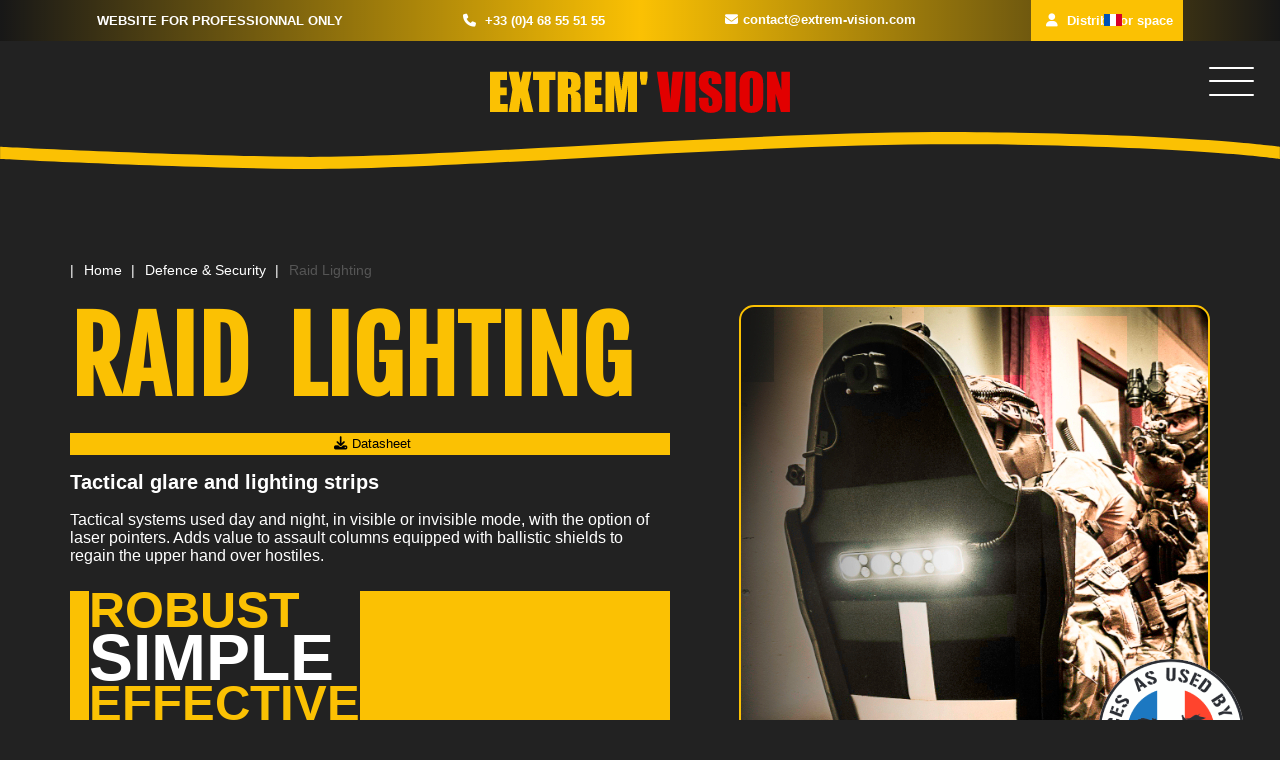

--- FILE ---
content_type: text/html; charset=UTF-8
request_url: https://extrem-vision.com/en/raid-lighting.php
body_size: 5519
content:
<!DOCTYPE html>
<html lang="fr">
    <head>
        <!-- Google tag (gtag.js) -->
        <script async src="https://www.googletagmanager.com/gtag/js?id=G-SCB2Z8CEYV"></script>
        <script>
            window.dataLayer = window.dataLayer || [];
            function gtag(){dataLayer.push(arguments);}
            gtag('js', new Date());

            gtag('config', 'G-SCB2Z8CEYV');
        </script>
        <title>Rampes tactiques d'éblouissement et d'éclairage | Extrem' Vision</title>
        <meta charset="UTF-8">
        <meta name="description" content="Rampe d'éclairage pour bouclier balistique utilisés de jour comme de nuit, en mode visible ou invisble, avec une option de pointeurs laser." >
        <meta name="author" content="Extrem' Vision" >
        <meta name="copyright" content="© Extrem' Vision" >
        <meta name="viewport" content="width=device-width, initial-scale=1.0">
        <link rel="stylesheet" type="text/css" href="../css/style.css" >
        <link rel="preconnect" href="https://fonts.googleapis.com">
        <link rel="preconnect" href="https://fonts.gstatic.com" crossorigin>
        <link href="https://fonts.googleapis.com/css2?family=Bebas+Neue&family=Fjalla+One&display=swap" rel="stylesheet">
        <link rel="icon" href="favicon.ico">
    </head>
    <body class="product-gradient">
        <header>
            <div class="top-bar">
<div class="size-top-bar">
    <p class="text-topb">WEBSITE FOR PROFESSIONNAL ONLY</p>
    <p class="text-topb"><i class="fa-solid fa-phone"></i> +33 (0)4 68 55 51 55</p>
    <a class="text-topb" href="/fr/contact-fr.php"><i class="fa-solid fa-envelope"></i>contact@extrem-vision.com</a>
      
    <button id="loginButton"> <!-- Bouton avec le personnage et le message -->
        <i class="fa-solid fa-user"></i>
            Distributor space    </button>

    <div id="loginPopup" class="popup"> <!-- Fenêtre flottante -->
    <span class="closeButton" onclick="closePopup()">&times;</span>
        <form class="popup02" action="../traitement_connexion_en.php" method="POST">
            <h2>Space reserved<br> exclusively <br> for our authorized distributors</h2>
            <!-- Tes champs pour le nom d'utilisateur et le mot de passe -->
            <p> Identification</p>
            <input type="text" name="username" placeholder="Username" required>
            <p>Password</p>
            <input type="password" name="password" placeholder="Password" required>

            <button type="submit">Sign in</button>
            <p class="textConnect">If you wish to become a distributor of our equipment, <br>please <a href="/fr/contact-fr.php">contact us</a></p>
        </form>
    </div>

    <style>
        /* Styles CSS pour le bouton et la fenêtre flottante */
        #loginButton {
            background-color: #fbc103;
            color: white;
            padding: 10px;
            border: none;
            cursor: pointer;
            font-weight:bold;
        }

        #loginPopup {
            display: none;
            position: fixed;
            top: 50%;
            left: 50%;
            transform: translate(-50%, -50%);
            padding: 20px;
            z-index: 1000;
            height:420px;
            width:482px;
            background: rgba(255, 255, 255, 0.2);
        border-radius: 16px;
        box-shadow: 0 4px 30px rgba(0, 0, 0, 0.1);
        backdrop-filter: blur(7px);
        -webkit-backdrop-filter: blur(5px);
             border: 2px solid rgba(255, 255, 255, 0.37);
}
        
        #loginPopup
        .popup02{
            display:flex;
            flex-direction: column;
            align-items: center;
        }
        .popup02 input{
            margin:7px;
            padding: 5px;
            width: 350px;
            border: 1px solid #fbc103;
            border-radius: 10px;

        }
        .popup02 h2{
            color:#ffffff;
        }

        .popup02 p{
            margin:0;
        }
        .popup02 button{
            color:#222222;
            background-color:#fbc103;
            padding: 7px;
            border-radius: 10px;
            margin-top:10px;
            cursor: pointer;
        }
        .popup02 button:hover{
            color:#fbc103;
            background-color:#222222;
            
        }
        .textConnect{
            padding: 48px;
            font-weight: bold;
            font
        }
        .deco a{
  background-color: #fbc103;
  color: white;
  padding: 10px;
  border: none;
  cursor: pointer;
}
.closeButton {
    position: absolute;
    top: 10px;
    right: 10px;
    cursor: pointer;
    font-size: 24px;
    color: #aaa;
}

.closeButton:hover,
.closeButton:focus {
    color: #fbc103;
}

@media(max-width: 768px){
    #loginPopup{
        width:90%;
        right:50%;
    }
    .popup02 input{
        width:200px;
    }
    .popup02 h2{
        font-size: 20px;
    }
    .textConnect{
        padding: 10px;
        
    }
    .popup02 p{
        margin-top: 10px;
    }
}
    </style>

    <script>
        // JavaScript pour afficher et masquer la fenêtre flottante
        document.getElementById('loginButton').addEventListener('click', function () {
            document.getElementById('loginPopup').style.display = 'block';
        });

        document.addEventListener('click', function (event) {
            if (!document.getElementById('loginPopup').contains(event.target) &&
                event.target !== document.getElementById('loginButton')) {
                document.getElementById('loginPopup').style.display = 'none';
            }
        });
        function closePopup() {
    var popup = document.getElementById("loginPopup");
    popup.style.display = "none";
}
    </script>
    </div>
</div>
<div class="top-bar-phone">
<P>WEBSITE FOR PROFESSIONNAL ONLY</P>
</div>            <a href="index.php"><img id="logo-first" src="../images/logo-ev.svg" alt="logo extrem'vision"></a>
            <div class="flag2">
                <a href="../fr/raid-lighting.php"><img src="../img/flagfr.webp" alt="Language"></a>
            </div>
            <div class="navbar">
    <input id="toggle" type="checkbox">
    <label for="toggle" class="hamburger">
        <span></span>
        <span></span>
        <span></span>
    </label>
    <div class="nav">
        <a class="en-flag" href="en/index-en.html"><img src="../img/en.svg" alt="langues"></a>
        <nav>
            <div id="nav-logo"></div>
            <div class="flex-menu">
                <ul class="accordeon size-1">
                    <li>
                        <a class="menu-title active" href="#">OPTRONIC BALLISTIC SHIELD</a>
                        <div class="accordeon-entry">
                            <div class="trait_dessous"><hr></div>
                            <ul class="sous-menu style-1">
                            <li><a href="../en/raid-lighting.php">Raid Lighting</a></li>
                            <li><a href="../en/ogmios.php">Tactical lighting Ogmios</a></li>
                            <li><a href="../en/smartshield-en.php">SmartShield</a></li>
                            </ul>
                        </div>
                    </li>
                </ul>
                <ul class="accordeon size-1">
                    <li>
                        <a class="menu-title active" href="#">POLICY SHIELD</a>
                        <div class="accordeon-entry">
                            <div class="trait_dessous"><hr></div>
                            <ul class="sous-menu style-1">
                                <li><a href="../en/bmoen.php">Policy shield</a></li>
                                <li><a href="../en/bmoen.php">Capture shield</a></li>
                                <li><a href="../en/bmoen.php">Shield export</a></li>
                            </ul>
                            </div>
                    </li>
                </ul>
                <ul class="accordeon size-1">
                    <li>
                        <a class="menu-title active" href="#">UNDERWATER</a>
                        <div class="accordeon-entry">
                            <div class="trait_dessous"><hr></div>
                            <ul class="sous-menu style-1">
                            
                            <li><a href="../en/sts.php">STS</a></li>
                            <li><a href="../en/alligatoren.php">Alligator</a></li>
                            <li><a href="../en/compagnon-srx.php">Compagnon SRX</a></li>
                                
                            </ul>
                        </div>
                    </li>
                   </ul>
                   <ul class="accordeon size-1">
                    <li>
                        <a class="menu-title active" href="#">CUSTOM MADE</a>
                        <div class="accordeon-entry">
                            <div class="trait_dessous"><hr></div>
                            <ul class="sous-menu style-1">
                                <li><a href="../en/engineering.php">Multispecstral camera</a></li>
                                <li><a href="../en/engineering.php">Monitor / Recorder</a></li>
                                <li><a href="../en/engineering.php">Energy</a></li>
                                <li><a href="../en/engineering.php">Other</a></li>
                            </ul>
                        </div>
                    </li>
                   </ul>
            </div>
            <ul class="accordeon size-1">
                
                <li>
                    <a class="menu-title active" href="#">OUR EXPERTISE</a>
                    <div class="accordeon-entry">
                        <div class="trait_dessous"><hr></div>
                        <ul class="sous-menu style-1">
                            <li><a href="../en/engineering.php">Engineering office</a></li>
                            <li><a href="../en/about-us.php">Discover us</a></li>
                            <li><a href="../en/sav.php">Maintenance / after-sales service</a></li>
                        </ul>
                    </div>
                </li>
                <li class="box-cat">
                    <ul class="sous-menu-box">
                        <li class="nav-text-box"><a class="nav-ajust-box" href="../en/contact.php">Contact</a></li>
                        <li class="nav-text-box"><a class="nav-ajust-box" href="../en/legal.php">Legal</a></li>
                        <li class="nav-text-box"><a class="nav-ajust-box" href="../en/stc.php">STC</a></li>
                    </ul>
                </li>
            </ul>
        </nav>
    </div>
</div>            <div class="wave"></div>
        </header>
        <main>
            <div class="product-container">
                <div class="container-text">
                    <ul class="breadcrumb">
                        <li><a href="index.php">Home</a></li>
                        <li><a href="index.php">Defence & Security</a></li>
                        <li>Raid Lighting</li>
                    </ul>
                    <h1>RAID LIGHTING</h1>
                    <div class="shortcut">
                        <a class="bouton-color" href="../pdf/en/EV - RAID LIGHTING - EN - V2.pdf" target="_blank">
                            <button type="button"><i class="fa-solid fa-download"></i>Datasheet</button>
                        </a>
                    </div>
                    <h2>Tactical glare and lighting strips</h2>
                    <p>Tactical systems used day and night, in visible or invisible mode, with the option of laser pointers. 
                        Adds value to assault columns equipped with ballistic shields to regain the upper hand over hostiles.</p>
                    <div class="three-text">
                        <div class="carre-y-1"></div>
                        <div class="big-text">
                            <h3 class="bty">ROBUST</h3>
                            <h3 class="btw">SIMPLE</h3>
                            <h3 class="bty1">EFFECTIVE</h3>
                        </div>
                        <div class="carre-y-2"></div>
                    </div>
                    <h2>If you are interested in this product, please <a class="contact-color" href="contact-fr.php">contact us</a></h2>
                    <div class="icone">
                    
                        <a href="https://extrem-vision.blogspot.com/" title="Blog" target="-blank"><img src="../img/blogger.png" alt="Logo blogger">  </a>
                        <a href="https://www.linkedin.com/company/extrem-vision/" title="Linkedin" target="-blank"><img src="../img/in.png" alt="Logo linkedin"></a>
        
                    </div>
                </div>
                <div class="container-picture">
                    <div class="uaf-en"></div>
                </div>
            </div>
            <div class="rl-title-01">
                <h3>Up to 1500 lumens</h3>
            </div>
            <div class="rl-troisquart">
                <img src="../img/RL/lbi-trois-quart.png" alt="Rampe d'éclairage lbi1 trois quart">
            </div>
            <div class="container-words hidden">
                <div class="words">
                    <div class="word" data-image="../img/RL/lbi-allume.png">White LED</div>
                    <div class="word" data-image="../img/RL/lbi-allume-ir.png">IR LED<br />Invisible</div>
                    <div class="word" data-image="../img/RL/lbi-allume-laser.png">Visible laser</div>
                    <div class="word" data-image="../img/RL/lbi-allume-laser-ir.png">IR Laser<br />Invisible</div>
                </div>
                <div class="images">
                    <img class="base-image" src="../img/RL/lbi-eteint.png" alt="Image 1" id="lbi-eteint">
                    <img class="overlay-image" src="../img/RL/lbi-allume.png" alt="Image 2">
                    <img class="overlay-image" src="../img/RL/lbi-allume-ir.png" alt="Image 3">
                    <img class="overlay-image" src="../img/RL/lbi-allume-laser.png" alt="Image 4">
                    <img class="overlay-image" src="../img/RL/lbi-allume-laser-ir.png" alt="Image 5">
                </div>
            </div>
            <div class="rl-photo-02">
                <h4>Fully approved by the units <br>for over 10 years</h4>
                <img src="../img/RL/securite-original.webp" alt="Raid et tencate">
            </div>
            <div class="bloc-shields">
                <h4>A range of products to suit your needs</h4>
                <div class="shields">
                    <img src="../img/RL/url1_allume02.png" alt="Image 1">
                    <img src="../img/RL/dos-shields.png" alt="Image 1">
                    <img src="../img/RL/lbi1_allume02.png" alt="Image 1">
                </div>
            </div>
            <hr>
            <div class="RLNG-video">
                <video id="maVideo"  autoplay muted loop>
                    <source src="../img/RL/Raidlightingen.mp4" type="video/mp4">
                    Votre navigateur ne prend pas en charge la vidéo HTML5.
                </video>
            </div>
            <hr>
            <div class="url1">
                <div class="url1-b">
                    <div class="url1-text">
                        <h4>µRL</h4>
                        <p>(Micro RL)</p>
                        <p>The best seller</p>
                    </div>
                    <div class="url1-product-image">
                        <img src="../img/RL/url1-presentation.png" alt="URL1">
                    </div>
                        <div class="url-flex">
                            <div class="url1-c">
                                <h4><i class="fa-regular fa-lightbulb"></i> 2 White LED</h4>
                                <h4><i class="fa-regular fa-sun"></i> 800 lumens</h4>
                            </div>
                            <div class="url1-c">
                                <h4><i class="fa-regular fa-sun"></i> 22 000 lux</h4>
                                <h4><i class="fa-regular fa-sun"></i> 5° / 180°</h4>
                            </div>
                            <div class="url1-c">
                                <h4><i class="fa-solid fa-battery-full"></i> 3h00 of autonomy</h4>
                                <h4><i class="fa-solid fa-droplet"></i> IP67</h4>
                            </div>
                            <div class="url1-c">
                            <h4><i class="fa-solid fa-circle-dot"></i> 1 button</h4>
                                <h4>T° of color 6 300k</h4>
                            </div>
                        </div>
                            <div class="url1-image-rlurl"></div>
                                <img src="../img/RL/url1-homme-02.png" alt="URL1">
                                <img src="../img/RL/url1-homme.png" alt="URL1">
                            </div>
                            
                        
                </div>   
            </div>
            <hr>
            <div class="lbi">
                <div class="lbi-b">
                    <div class="lbi-text">
                        <h4>Ens RL 14</h4>
                        <p>(LBI)</p>
                        <p>Progression with or without JVN</p>
                    </div>
                    <div class="pe23br">
                            <img src="../img/RL/p23br.png" alt="pe23br">
                        </div>
                    <div class="lbi-flex">
                        <div class="url1-c">
                            <h4><i class="fa-regular fa-lightbulb"></i>  4 White LED</h4>
                            <h4><i class="fa-regular fa-lightbulb"></i>  6 IR LED</h4>
                        </div>
                        <div class="url1-c">
                            <h4><i class="fa-solid fa-circle-dot"></i> 3 buttons</h4>
                            <h4><i class="fa-regular fa-sun"></i> 1 500 lumens</h4>
                        </div>
                        <div class="url1-c">
                            <h4><i class="fa-regular fa-sun"></i> 16 700 lux</h4>
                            <h4><i class="fa-regular fa-sun"></i> 8° / 180°</h4>
                        </div>
                        <div class="url1-c">
                            <h4><i class="fa-solid fa-battery-full"></i> 2h00 of autonomy</h4>
                            <h4><i class="fa-solid fa-droplet"></i> IP69-15</h4>
                        </div>
                        <div class="url1-c">
                            <h4> </h4>
                                <h4>T° of color 6 300k</h4>
                            </div>
                    </div>
                </div>   
            </div>
            <div class="lbi-img">
                <div class="lbi-img-02"></div>
            </div>
            <hr>
            <div class="b2li">
                <div class="b2li-b">
                    <div class="b2li-text">
                        <h4>Ens RL 12</h4>
                        <p>(B2LI)</p>
                        <p>The reference for elite units</p>
                    </div>
                    <div class="pe23br">
                            <img src="../img/RL/b2li01.png" alt="b2li1">
                        </div>
                    <div class="lbi-flex">
                        <div class="url1-c">
                            <h4><i class="fa-regular fa-lightbulb"></i>  4 White LED</h4>
                            <h4><i class="fa-regular fa-lightbulb"></i>  6 IR LED</h4>
                            </div>
                        <div class="url1-c">
                            <h4><i class="fa-solid fa-circle-dot"></i> 5 buttons</h4>
                            <h4><i class="fa-regular fa-sun"></i> 1 500 lumens</h4>
                        </div>
                        <div class="url1-c">
                            <h4><i class="fa-regular fa-sun"></i> 16 700 lux</h4>
                            <h4><i class="fa-regular fa-sun"></i> 8° / 180°</h4>
                            </div>
                        <div class="url1-c">
                            <h4><i class="fa-solid fa-battery-full"></i> 4h00 of autonomy</h4>
                            <h4><i class="fa-solid fa-droplet"></i> IP69-15</h4>
                        </div>
                        <div class="url1-c">
                            <h4><i class="fa-regular fa-sun"></i> 1 green laser et 1 IR laser</h4>
                                <h4>T° of color 6 300k</h4>
                            </div>
                    </div>
                </div>   
            </div>
            <div class="b2li-img">
                <div class="b2li-img-02"></div>
            </div>
            <hr>
            <!DOCTYPE html>
<html lang="fr">
<head>
    <meta charset="UTF-8">
    <meta name="viewport" content="width=device-width, initial-scale=1.0">
    <link rel="stylesheet" type="text/css" href="../configurateur/configurateurRL/style-conf.css">
    <title>Configurateur</title>
    
</head>
<div id="configurator">
        <h1>Raid Lighting range</h1>

        <div id="battery-options">
            <h2>Select your range</h2>
            <img class="battery-image" id="battery-xs" src="../configurateur/configurateurRL/img/xs-en.png" alt="XS Battery" onclick="selectBattery('xs')">
        </div>
        
        <h2 id="lamp-title" style="display: none">Select your package </h2>
       
        
        <div id="lamp-options" style="display: none;">
         
            <!-- Ajoutez les images des autres lampes ici -->
        </div>
        

        <h3 id="lamp-message" style="display: none;"></h3>
        <div class="result-flex">
            <div id="result">
                <!-- L'image du résultat s'affichera ici -->
            </div>
            <div id="result-info">
                <!-- Les informations résultantes seront affichées ici -->
            </div>
        </div>
        <h2 id="lamp-pack" style="display: none">You choose the pack</h2>
        <div id="result-title">
            <!-- Le titre s'affichera ici, à l'extérieur du conteneur result-info -->
        </div>
    </div>
    <script src="../configurateur/configurateurRL/script-conf_en.js"></script>

</body>
</html>
            <div class="datasheet_footer">
                <div class="datasheet">
                    <a href="../pdf/en/EV - RAID LIGHTING - EN - V2.pdf" target="_blank">
                        <button type="button"><i class="fa-solid fa-download"></i>Download the datasheet</button>
                    </a>
                </div>
                <h2>If you are interested in this product, please <a class="contact-color" href="contact-fr.php"><br>contact us</a></h2>
            </div>
        </main>
        <footer>
            <div class="footer">
                <div class="footer-contact">
                    <h4>Contact</h4>
                    <ul>
                        <li>Extrem' Vision
                            <br>
                            Espace OPTIMUS
                            <br>
                            3 avenue Gustave Eiffel
                            <br>
                            66 600 Rivesaltes (France)
                        </li>
                        <li>Tél : +33 (0)4 68 55 51 55</li>
                        <li><a href="/en/contact.php" title="Email"> Email : contact@extrem-vision.com</a></li>
                    </ul>
                </div>
                <div class="footer-contact">
                    <h4>Products</h4>
                    <ul>
                        <li><a href="/en/raid-lighting.php" title="Raid Lighting">Tactical lighting Raid Lighting</a></li>
                        <li><a href="/en/ogmios.php" title="Ogmios">Incapacitating lighting Ogmios</a></li>
                        <li><a href="/en/smartshield-en.php" title="SmartShield">SMartshielD visualizer </a></li>
                        <li><a href="../fr/bmo-france.php">Policy shield</a></li>
                                <li><a href="../fr/ogmios.php">Capture shield</a></li>
                                <li><a href="../fr/smartshield-fr.php">Shield export</a></li>
                    </ul>
                </div>
                <div class="footer-contact">
                <h4><span style="color:#222222">.</span></h4>
                    <ul>
                    <li><a href="../en/sts.php">Thrusters STS</a></li>
                            <li><a href="../en/alligatoren.php">GPS Alligator</a></li>
                            <li><a href="../en/compagnon-srx.php">Radio housing SRX</a></li> 
                            <li><a href="../en/engineering.php">Multispecstral camera</a></li>
                                <li><a href="../en/engineering.php">Monitor / Recorder</a></li>
                                <li><a href="../en/engineering.php">Energy</a></li>
                    </ul>
                </div>
                <div class="footer-contact">
                    <h4>Informations</h4>
                    <ul>
                        <li><a href="/en/contact.php" title="Nous rencontrer">Contact us</a></li>
                        <li><a href="/en/legal.php" title="Mentions légales">Legal information</a></li>
                        <li><a href="/en/stc.php" title="CGV">STC</a></li>
                        <li><a href="/en/cookies.php" title="cookies">Cookies</a></li>
                    </ul>
                </div>
                <div class="footer-contact">
                    <h4>Our Social media</h4>
                    <ul>
                    <li><a href="https://extrem-vision.blogspot.com/" title="Brochure" target="-blank">Extrem' Vision Blog   </a></li></li>
                        <li><a href="https://www.linkedin.com/company/extrem-vision/" title="Brochure" target="-blank">
                        <img src="../img/in.png" alt="Logo linkedin">    
                        LinkedIN  </a></li></li>
                    </ul>
                </div>
            </div>
            <div class="footer-bar">
                <div class="footer-sub-copyright-left">Copyright Extrem' Vision 2024</div>
            </div>        </footer>
        <script src="https://kit.fontawesome.com/805f9cae7e.js" crossorigin="anonymous"></script>
        <script src="https://ajax.googleapis.com/ajax/libs/jquery/1/jquery.min.js"></script>
        <script src="../javascript/scripts/main.js"></script>
    </body>
</html>

--- FILE ---
content_type: text/css
request_url: https://extrem-vision.com/css/style.css
body_size: 14209
content:
html{
  transition: all 0.3s ease;
  overflow: auto;
  height: 100%;
}
html.smooth-scrolling {
  /* Activer le défilement en douceur uniquement lorsque la classe "smooth-scrolling" est présente */
  scroll-behavior: auto;
}
body {
    background: #171717;
    color: #ffffff;
    font-family: 'Bebas Neue', sans-serif;
    text-align: center;
    max-width: 100%;
    max-height: 100%;
    padding: 0;
    margin: 0;
    font-family: 'Lato' , 'Secular One' , sans-serif;
    font-size: 100%;
  }/*
  .product-gradient{ background-image: linear-gradient(to bottom, #1D2327, #3F4243);

  }*/
  h1 {
    text-align: center;
    letter-spacing: 1px;
    word-spacing: 0.15em;
    font-size: 3vw;
    line-height: 1.2;
    font-family: 'Lato' , sans-serif;
  }
  p{
    color: #ffffff;
    font-family: 'Lato' , sans-serif;
  }

/*
  button {
    display: inline-block;
    background-color: #fbc103;
    border:none;
    color: #000000;
    text-align: center;
    font-size: 12px;
    width: 180px;
    height: 30px;
    -webkit-transition: all 0.5s;
    -moz-transition: all 0.5s;
    -o-transition: all 0.5s;
    transition: all 0.5s;
    cursor: pointer;
    border-radius: 20px;
  }*/
  button{
  background-color: transparent;
  border-radius: 0;
  border: none;
 }
  hr{
    border: 1px solid #fbc103;
    margin :0;
  }

  header{
    /*background-color: #111111;*/
  }
 .ogmios-detail{
  background-color: #000;
 }
/*----------------------cookies---------------------*/
  #cookie-banner {
  position: fixed;
  bottom: 0;
  left: 0;
  right: 0;
  padding: 10px;
  background-color: #f0f0f0;
  box-shadow: 0 -2px 10px rgba(0, 0, 0, 0.3);
  z-index: 9999;
}

.banner-content {
  display: inline-block;
  vertical-align: middle;
  margin-right: 20px;
  max-width: 80%;
}

.banner-content p{
  color: #000000;
}

.banner-buttons {
  display: inline-block;
  vertical-align: middle;
}

.banner-buttons button {
  margin-left: 10px;
  padding: 5px 10px;
  border: none;
  border-radius: 3px;
  font-size: 16px;
  cursor: pointer;
  margin: 2px;
}

.banner-buttons button:hover {
  background-color: #ddd;
}

  /*----------------------End cookies---------------------*/
  /*---------------------Langues----------------------*/
  .flag2{
    position: relative;
  }

  .flag2 a{
    position: absolute;
    top: -105px;
    right: 158px;
  }
  /* Style général du sélecteur de langue */
.language-selector {
  display: inline-block;
  margin-right: 10px; /* Marge entre le sélecteur de langue et d'autres éléments */
  font-family: Arial, sans-serif;
}

/* Style du sélecteur de langue (menu déroulant) */
.language-selector select {
  padding: 5px;
  font-size: 16px;
  border: 1px solid #ccc;
  border-radius: 5px;
}

/* Style du bouton de soumission (Changer la langue) */
.language-selector input[type="submit"] {
  padding: 5px 10px;
  background-color: #007bff; /* Couleur du bouton */
  color: #fff; /* Couleur du texte du bouton */
  border: none;
  border-radius: 5px;
  cursor: pointer;
  font-size: 16px;
}

/* Style des options du menu déroulant */
.language-selector select option {
  font-size: 16px;
}

/* Style des options sélectionnées (actives) du menu déroulant */
.language-selector select option:checked {
  background-color: #007bff; /* Couleur de fond pour l'option sélectionnée */
  color: #fff; /* Couleur du texte pour l'option sélectionnée */
}

  /*--------------------fin langues---------------------*/
  /*----------------------topbar---------------------*/
  .top-bar{
    width: 100%;
    height: auto;
    background-image: linear-gradient(to right, #171717, #fbc103 50%, #171717);
    display: flex;
  }
  .deco{
    padding: 10px;
    background-color: #fbc103;
    
  }
  .deco a{
    font-weight: bold;
  }

  .size-top-bar{
    width: 1200px;
    display: flex;
    flex-direction: row;
    flex-wrap: wrap;
    margin-left: auto;
    margin-right: auto;
    justify-content: space-around;
  }

  .size-top-bar p{
    font-size: 13px;
  }

  .size-top-bar a{
    font-size: 13px;
    margin-top: 12px;
  
  }

  .position-button{
    padding-top: 5px;
    width: 200px;
    display: inline-block;
    background-color: #fbc103;
    border:none;
    color: #000000;
    text-align: center;
    font-size: 12px;
    width: 180px;
    height: 30px;
    -webkit-transition: all 0.5s;
    -moz-transition: all 0.5s;
    -o-transition: all 0.5s;
    transition: all 0.5s;
    cursor: pointer;
    border-radius: 20px;
  }

  .text-topb{
    color: #ffffff;
    font-weight: bold;
  }
  .text-topb-tel{
    color: #ffffff;
    font-weight: bold;
  }
  .text-topb-mail{
    color: #ffffff;
    font-weight: bold;
  }
  .text-topb i{
    font-weight: bold;
  }

  .top-bar a{
    text-decoration: none;
    color: #ffffff;
  }
  
  .top-bar .text-topb img{
    vertical-align: middle;
  }



  .top-bar a:hover{
    color: #fbc103;
  }
  .top-bar-phone{
    display: none;
  }
  .en-flag{
    display: none;
  }
/*-----------------------/topbar---------------------*/
/*------------------------*navbar--------------------*/
.block{
  max-width: 1440px;
  display: flex;
  flex-wrap: wrap;
  flex-direction: row;
  margin-left: auto;
  margin-right: auto;
  justify-content: space-around;

}
/*-----------------fil d'ariane-----------*/
.breadcrumb {
  margin: 0;
  padding: 0;
  list-style: none;
  font-size: 14px;
  float: left;
}

.breadcrumb li {
  display: inline-block;
  margin-right: 5px;
}

.breadcrumb li::before{
  content: "|";
  color: #ffffff;
  padding-right: 10px;
}
.product-container .breadcrumb li::before{
  content: "|";
  color: #ffffff;
  padding-right: 10px;
}
.breadcrumb li a {
  color: #ffffff;
  text-decoration: none;
}

.breadcrumb li:last-child {
  color: #555;
}

.arianne{
  margin-left: 10px;
  height: 30px;
}


/*--------------end fil d'ariane-----------*/

.wave {
  position: relative;
  background-image: url("../img/vague.svg");
  background-repeat: repeat-x;
  height: 100px;
}



#toggle+label{
margin:0;	
width:45px;
display:grid;
grid-template-rows: repeat(3,10px);
row-gap:.2rem;
	
	}

	
#toggle+label span{

background-color: #ffffff;
border-radius: 20px;
height: 2px;

	}
	
#toggle:checked+label span{

grid-area: 2/1;

}

#toggle:checked+label span:nth-child(2){

opacity: 0;

}

#toggle:checked+label span:first-of-type{

transform:rotate(45deg)

}
			
#toggle:checked+label span:last-of-type{

transform:rotate(-45deg);

}	


  .navbar{
    width: 100%;
    height: 15px;
  }

  #toggle {
    display: none;
  }
  
  /**
    Hamburger
  **/
  .hamburger {
    position: absolute;
    top: 4.2em;
    right: 2%;
    margin-left: -2em;
    margin-top: -20px;
    width: 2em;
    height: 45px;
    z-index: 60000;
    cursor: pointer;
  }
  
  /**
  Nav Styles
  **/
  .nav {
    position: fixed;
    width: 100%;
    height: 100%;
    /*background: linear-gradient(to right, #000000, #525252);*/
    background-image: url("../img/nav-background.webp");
    -webkit-background-size: cover; /* pour anciens Chrome et Safari */
    background-size: cover;
    background-repeat: no-repeat;
    background-position: center;
    background-attachment: fixed;
    top: -100%; left: 0; right: 0; bottom: 0;
    overflow: hidden;
    transition: all 0.3s ease-in-out;
    transform: scale(0);
    z-index: 50000;
    overflow: auto;
  }
  .nav-wrapper {
    position: relative;
    overflow: hidden;
    overflow-y: auto;
    height: 100%;
    display:flex;
    flex-direction:row;
  }
  nav {
    text-align: left;
    flex-direction:row;
    word-spacing:5px;
    padding-top : 100px;
    width: auto;
    margin-right: 50px;
  }
  nav a {
    position: relative;
    text-decoration: none;
    color: #fbc103;
    font-size: 22px;
    display: inline-block;
    margin-top: 1.25em;
    transition: color 0.2s ease-in-out;
    padding-left: 20px;
    padding-top: 20px;
    padding-bottom: 20px;
    padding-right: 20px;
    font-weight: bolder;
  }
  nav > ul{
    display: flex;
    height: var(--hauteur-menu);
  }

  nav ul{
    list-style-type: none;
    width: 100%;
  }
  nav > ul > li{
    position: relative;
    height: 100%;
    flex: 1;
  }
  
  li a {
    text-decoration: none;
  }

  .logo-ev{
    width: 100%;
    text-align: left;
    padding-left: 2%;
    background-color: #171717
  }

  #logo-first{
    max-width: 300px;
    margin-top: 30px ;
  }
  .sous-menu {
    padding:0;
  }
  
  .sous-menu > li > a {
    font-size: 2vw;
    display: inline-block;
    cursor: pointer;
    margin:0;
    padding-top: 5px;
    color: #ffffff;
    font-family: 'Bebas Neue', sans-serif;
  }

  .sous-menu-box{
    padding: 0;
  }
  .sous-menu-box > li > a {
    font-size: 17px;
    display: inline-block;
    cursor: pointer;
    margin:0;
    padding-top: 5px;
    color: #000000;
  }

  .sous-menu > li > a:hover{
    color:#fbc103 ;
  }
.flex-menu{
  display: flex;
}
.flex-menu-02{
  display: flex;
  justify-content: space-between;
}
  nav a:before {
    content: '';
    background-color: white;
    left: -0.5em;
    transition: all 0.2s ease-in-out;
  }
  nav a:hover {
    color: white;
  }
  nav a:hover:before {
    height: 100%;
  }
  .nav-text-box{
    color: #000000;
    line-height: 65px;
    text-align: center;
    margin: 20px;
  }

  .box > a{
    text-align: center;
  }
  
  .nav-ajust-box{
    padding: 0;
    max-width: 240px;
    height: 70px;
    background-color: #fbc103;
    border-radius: 10px;
    margin: 10px;
    width: 240px;
  }
  .nav-ajust-box :hover{
    border-radius: 10px;
    width: 240px;
    height: 70px;
    background-color: #ffffff;
  }
  .trait_dessous{
  color: #627184;
  width : 150px;
  margin-left: 20px;
  margin-bottom: 30px;
  } 
  .box-cat{
    margin-top: 40px;
  }

  #nav-logo{
    margin-top: -50px;
    position: absolute;
    width: 36%;
    height: 70px;
    background-image: url("../img/nav-logo.webp");
    background-repeat: no-repeat;
    margin-left: 56px;
  }
  
  /**
  Animations
  **/
  #toggle:checked + .hamburger .top-bun {
    transform: rotate(-45deg);
    margin-top: 25px;
  }

  #toggle:checked + .hamburger .bottom-bun {
    opacity: 0;
    transform: rotate(45deg);
  }
  #toggle:checked + .hamburger .meat {
    transform: rotate(45deg);
    margin-top: -4.5px;
  }
  
  #toggle:checked + .hamburger + .nav {
    top: 0;
    transform: scale(1);
  }
/***************endnavbar******************/
/****************slider************************/
main{
  width: 100%;
  margin: auto;
}

.diapo{
  position: relative;
  overflow: hidden;
}

#nav-droite, #nav-gauche{
  position: absolute;
  top: 50%;
  transform: translateY(-50%);
  color: white;
  font-size: 3em;
}

#nav-droite{
  right: 20px;
}
#nav-gauche{
  left: 20px;
}

.elements{
  display: flex;
  transition: 1s linear;
}

.element{
  flex: 1 0 100%;
  position: relative;
  background-image: url(../img/slider-01.webp);
  width: 100%;
  background-size: cover;
}
.element h2{
  font-size: 40px;
  margin: 35px 0 5px 0;
}

.element p{
  font-size: 20px;
  margin: 0;
}

.element > a > img{
  width: 100%;
}

.caption{
  position: absolute;
  top: 0%; 
  margin-top: 20px;
  left: 50%;
  transform: translateX(-50%);
  width: 100%;
}

.caption02{
  position: absolute;
  top: 50%;
  left: 50%;
  transform: translate(-50%, -50%);
  text-align: center;
  margin-left: 90px;
  margin-bottom: 50px;
}

.caption h2{
  font-size: 4vw;
  text-align: center;
  color: #ffffff;
  margin: 0;
  font-family: 'Lato';
}
.caption h3{
  font-size: 2vw;
  color: #fbc103;
  margin: 0;
  margin-top: 15px;
}
.caption h4{
  color: #111111;
  font-size: 2vw;
  margin-bottom: 0;
  font-family: 'Secular One', sans-serif;
}

.mif{
  max-width: 15%;
  margin-left: auto;
  margin-right: auto;
  margin-top: 60px;
}
.mif-flag{
  width: 100%;
  display: flex;
  flex-direction: row;
  flex-wrap: nowrap;
}

.mif-blue{
  height: 5px;
  width: 33%;
  background-color: blue;
}

.mif-white{
  height: 5px;
  width: 33%;
  background-color: rgb(255, 255, 255);
}

.mif-red{
  height: 5px;
  width: 33%;
  background-color: rgb(255, 0, 0);
}

.mif p{
  color: #ffffff;
}

.caption02 h2{
  font-size: 5vw;
  text-align: left;
  text-decoration: underline;
  font-style: italic;
  color: #ffffff;
}

.caption p {
  font-size: 1.5vw;
  text-align: center;
  margin-top: 5px;
}

.element a{
  text-decoration: none;
}

.more-products{
  width: 1000px;
  margin-top: -5px;
}

/******************end slider*****************/
/******************flag***********************/
.flag{
  width: 70%;
  display: flex;
  flex-direction: row;
  flex-wrap: wrap;
  margin-top: 20px;
  justify-content: center;
}

.flagblue{
  background-color: #0b4c93;
  width: 33%;
  height: 3px;
}
.flagwhite{
  background-color: #ffffff;
  width: 33%;
  height: 3px;
}

.flagred{
  background-color: red;
  width: 33%;
  height: 3px;
}

.flag p{
  text-align: center;
}
/***************endflag**********************/
/*******************scroll*********************/




.mouse-wrap{
  display:inline-block;
  position:sticky;
  width: 100%;
  height: 130px;
}

.mouse p {
  font-family: "Raleway", sans-serif;
  letter-spacing: 12px;
  font-size:14px;
  color: #fbc103;
  animation:nudgeText 5.5s ease-out infinite;
  position:absolute;
  left:50%;
  top:90px;
  transform:translateX(-50%) translateY(0);
  margin-left:6px;
}

.mouse {
  width: 48px;
  margin: 0 auto;
}

.mouse:after {
  content: '';
  border-left: 15px solid transparent;
  border-right: 15px solid transparent;
  border-top: 25px solid #fbc103;
  background-repeat: no-repeat;
  width: 25px;
  height: 25px;
  animation: trackBallSlide 5.5s linear infinite;
  position: absolute;
  top: 0;
  right: 0;
  bottom: 0;
  left: 0;
  margin: auto;
  transform:translateY(20px);
  background-position: center;
  margin-top: 1px;
}

.mouse .frame {
  width: 100%;
  z-index: 1;
}

.mouse .frame path {
  fill: none;
  stroke: #fbc103;
  stroke-width: 3;
  opacity:0.5;
}


.mouse .Animate-Draw {
  fill: none;
  stroke: #FFFFFF;
  stroke-width: 3;
  fill-opacity: 1;
}

.mouse .mouse-left .Animate-Draw {
  animation: DrawLine 5.5s ease-out infinite;
}

.mouse .mouse-right .Animate-Draw {
  animation: DrawLineBack 5.5s ease-out infinite;
}


/*Keyframes*/

@keyframes DrawLine {
  0% {
    stroke-dashOffset: 0;
    stroke-dasharray: 120;
    stroke-opacity:1;
  }
  22% {
    stroke-dashOffset: 0;
    stroke-dasharray: 120;
    stroke-opacity:1;
  }
  38%{
    stroke-dashOffset: 125;
    stroke-dasharray: 120;
    stroke-opacity:1;
  }
  38.1%{
    stroke-dashOffset: 0;
    stroke-dasharray: 120;
    stroke-opacity:0;
  }
  48%{
    stroke-dashOffset: 0;
    stroke-dasharray: 120;
    stroke-opacity:1;
  }
  64%{
    stroke-dashOffset: 125;
    stroke-dasharray: 120;
    stroke-opacity:1;
  }
  64.1%{
    stroke-dashOffset: 0;
    stroke-dasharray: 120;
    stroke-opacity:0;
  }
  74%{
    stroke-dashOffset: 0;
    stroke-dasharray: 120;
    stroke-opacity:1;
  }
  90%{
    stroke-opacity:1;
    stroke-dashOffset: 125;
    stroke-dasharray: 120;
  }
  90.1%{
    stroke-dashOffset: 0;
    stroke-dasharray: 120;
    stroke-opacity:0;
  }
}

@keyframes DrawLineBack {
  0% {
    stroke-dashOffset: 0;
    stroke-dasharray: 120;
    stroke-opacity:1;
  }
  22% {
    stroke-dashOffset: 0;
    stroke-dasharray: 120;
    stroke-opacity:1;
  }
  38%{
    stroke-dashOffset: -114;
    stroke-dasharray: 120;
    stroke-opacity:1;
  }
  38.1%{
    stroke-dashOffset: 0;
    stroke-dasharray: 120;
    stroke-opacity:0;
  }
  48%{
    stroke-dashOffset: 0;
    stroke-dasharray: 120;
    stroke-opacity:1;
  }
  64%{
    stroke-dashOffset: -114;
    stroke-dasharray: 120;
    stroke-opacity:1;
  }
  64.1%{
    stroke-dashOffset: 0;
    stroke-dasharray: 120;
    stroke-opacity:0;
  }
  74%{
    stroke-dashOffset: 0;
    stroke-dasharray: 120;
    stroke-opacity:1;
  }
  90%{
    stroke-opacity:1;
    stroke-dashOffset: -114;
    stroke-dasharray: 120;
  }
  90.1%{
    stroke-dashOffset: 0;
    stroke-dasharray: 120;
    stroke-opacity:0;
  }
}

@keyframes nudgeMouse {
  0% {
    transform: translateY(0) translateX(-50%);
  }
  22% {
    transform: translateY(0px) translateX(-50%);
  }
  38%{
    transform: translateY(9px) translateX(-50%);
  }
  48%{
    transform: translateY(0px) translateX(-50%);
  }
  64%{
    transform: translateY(9px) translateX(-50%);
  }
  74%{
    transform: translateY(0px) translateX(-50%);
  }
  90%{
    transform: translateY(9px) translateX(-50%);
  }
}


/*Text*/

@keyframes nudgeText {
  0% {
    transform: translateY(0) translateX(-50%) scaleY(1);
    opacity:1;
  }
  22% {
    transform: translateY(0px) translateX(-50%)  scaleY(1);
    opacity:1;
  }
  38%{
    transform: translateY(5px) translateX(-50%) scaleY(0.9);
    opacity:0.5;
  }
  48%{
    transform: translateY(0px) translateX(-50%) scaleY(1);
    opacity:1;
  }
  64%{
    transform: translateY(5px) translateX(-50%) scaleY(0.9);
    opacity:0.5;
  }
  74%{
    transform: translateY(0px) translateX(-50%) scaleY(1);
    opacity:1;
  }
  90%{
    transform: translateY(5px) translateX(-50%) scaleY(0.9);
    opacity:0.5;
  }
}




/*Mouse wheel*/
@keyframes trackBallSlide {
  0% {
    transform:translateY(20px)
      scale(1);
    opacity:1;
  }
  22% {
    transform:translateY(20px)
      scale(1);
    opacity:1;
  }
  26%{
    transform:translateY(30px)
      scale(0.9);
    opacity:1;
  }
  34%{
    transform:translateY(55px)
      scale(0.1);
    opacity:0;
  }
  41%{
    transform:translateY(30px)
      scale(0);
    opacity:0.3;
  }
  48%{
    transform:translateY(20px)
      scale(1);
    opacity:1;
  }
  52%{
    transform:translateY(30px)
      scale(0.9);
    opacity:1;
  }
  60%{
    transform:translateY(55px)
      scale(0.1);
    opacity:0;
  }
  67%{
    transform:translateY(30px)
      scale(0);
    opacity:0.3;
  }
  74%{
    transform:translateY(20px)
      scale(1);
    opacity:1;
  }
  78%{
    transform:translateY(30px)
      scale(0.9);
    opacity:1;
  }
  86%{
    transform:translateY(55px)
      scale(0.1);
    opacity:0;
  }
  93%{
    transform:translateY(30px)
      scale(0);
    opacity:0.3;
  }
  100%{
    transform:translateY(20px)
      scale(1);
    opacity:1;
  }
}



/*******************end scroll*****************/
/******************button**********************/
.bouton-color{
  background-color: #fbc103;
  cursor: pointer;
}
/******************defense et securite*********/

.button-product{
    background-color: #fbc103;
    border:none;
    color: #000000;
    font-size: 16px;
    font-weight: bold;
    width: 100%;
    height: 30px;
    -webkit-transition: all 0.5s;
    -moz-transition: all 0.5s;
    -o-transition: all 0.5s;
    transition: all 0.5s;
    cursor: pointer;
    position: absolute;
    left: 50%;
    transform: translateX(-50%);
    padding: 5px;
    border-bottom-left-radius: 20px;
    border-bottom-right-radius: 20px;
    bottom: 0;
  
}

.box-def-sec{
  background-image: url("../img/background-hexagone.webp");
  background-repeat: no-repeat;
  background-size: contain;
  margin: -50px 10px 0 10px;
}
.text-background{
  max-width:100%;
  height: auto;
  color:#fbc103;
  padding-bottom: 50px;
}

.text-background h2{
  color: #ffffff;
  margin: 50px 0 0 0;
}
.second-text-background{
  margin-top: 40px;
  background-color: #ffffff;
  position: relative;
  display: inline-block;
  width: 99%;

}

.second-text-background:before{
  content: " ";
  background: #ffffff;
  position: absolute;
  top:0;
  left:10px;
  right:-10px;
  bottom:0;
  z-index: -1;
  transform: skewX(-15deg);
}
.second-text-background h2{
  margin: 0;
  padding: 10px;
  color: #000000;
}

.titre02{
  background-color: #ffffff;
  color: #222222;
  margin-top: 50px;
  font-size: 30px;
}

.new-product{
  height: auto;
  background-color: #222;
  width: 467px;
  margin-top: 30px;
  border-radius: 20px;
  position: relative;
}

.new-1{
  max-width: 450px;
  height: 275px;
  margin: 0 auto;
  margin-top: 25px;
}
.new-1 img{
  max-width: 100%;
    max-height: 100%;
    position: relative;
    top: 50%;
    transform: translateY(-50%);
    display: block;
    margin-left: auto;
    margin-right: auto;
    border-radius: 20px;
}
.new-text{
  max-width: 450px;
  margin: 0 auto;
  padding: 10px;
}

.new-text h2{
  font-size: 17px;
}

.new-text button{
  border-radius: 5px;
  width: 100%;
}
.flex-container-product{
  display: flex;
  flex-wrap: wrap;
  flex-direction: row;
  justify-content: space-between;
  max-width: 1440px;
  margin-left: auto;
  margin-right: auto;
}

.container-product{
  width: 305px;
  height: 550px;
  background-color: #222222;
  padding: 10px 10px 0 10px;
}
.container-product:before{
  background-color: #222222;
  filter: blur(1px);
}

.box-border{
  border: solid 2px #424242;
  width: 100%;
  height: 300px;
  background: radial-gradient(#525355, #000000);
}

.flex-container-product-vs{
  display: flex;
  flex-direction: column;
  max-width: 100%;
}

.container-product-vs{
  width: 900px;
  height: 550px;
  margin-left: auto;
  margin-right: auto; 
}

.box-border-vs{
  border: solid 2px #424242;
  width: 100%;
  height: 250px;
  background: radial-gradient(#525355, #000000);
}
.container-product-be{
  width: 200px;
  height: 350px;
  margin: 20px; 
}

.box-be{
  width: 100px;
  height: 100px;
  margin-left: auto;
  margin-right: auto;
}

.container-product-be .button-product button{
  border-radius:5px;
  margin: 0;
  width: 100%;
}

.container-product hr{
  margin-bottom: 10px;
  width: 100%;
  background-color: #fbc103;
}

.container-product .button-product{
  margin-top: 10px;
}
.container-product .button-product button{
  border-radius:5px;
  margin: 0;
  width: 100%;
}

.pictures {
  width: 130px;
  height: 195px;
  position: relative;
  display: inline-block;
}
.pictures .img-top {
  display: none;
  position: absolute;
  top: 0;
  left: 0;
  z-index: 99;
}
.pictures:hover .img-top {
  display: inline;
}
.compagnonsrx{
  background-image: url('../img/compagnonsrxferme.webp');
  background-repeat: no-repeat;
  width: 195px;
  height: 300px;
  margin-left: auto;
  margin-right: auto;
}

.compagnonsrx:hover{
  background-image: url('../img/compagnonsrxouvert.webp');
}

.raidlighting{
  background-image: url('../img/raidlighting_eteint.webp');
  background-repeat: no-repeat;
  width: 300px;
  height: 300px;
  margin-left: auto;
  margin-right: auto;
}

.raidlighting:hover{
  background-image: url('../img/raidlighting_allume.webp');
}
.raidview{
  background-image: url('../img/raidview_eteint.webp');
  background-repeat: no-repeat;
  width: 300px;
  height: 300px;
  margin-left: auto;
  margin-right: auto;
}

.raidview:hover{
  background-image: url('../img/raidview_allume.webp');
}
.box-border img{
  max-width: 100%;
  max-height: 100%;
  position: relative;
  top: 50%;
  transform: translateY(-50%);
  display: block;
  margin-left: auto;
  margin-right: auto;
}

.footer{
width: 100%;
height: 300px;
background-color: #1d2327;
margin-top: 50px;
display: flex;
flex-direction: row;
flex-wrap: nowrap;
justify-content: space-around;
}

.footer h4{
  font-size: 25px;
  text-align: left;
  color: #fbc103;
  margin: 0;
  margin-top: 20px;
}

.footer ul {
  padding-left: 0;
}

.footer li{
  list-style: none;
  color: #ffffff;
  text-align: left;
  line-height: 30px;
  text-decoration: none;
}

.footer li a{
  color: #ffffff;
}

.footer li a:hover{
  color: #fbc103;
}

.footer-pdf{
  width: 130px;
  height: 170px;
  background-color: #fbc103;
  margin: 10px;
  margin-left: auto;
  margin-right: auto;
}
.footer-bar{
  width: 100%;
  height: 40px;
  background-color: #111111;
  font-size: 12px;
}

.footer-sub-copyright-left{
  left: 0;
  top: 50%;
  position: relative;
  transform: translateY(-50%);
}

.footer-sub-list-right {
  padding: 0;
  margin: 0;
  list-style: none;
  position: relative;
  top: 50%;
  transform: translateY(-50%);
  right: 0;
  margin-right: 50px;
}

.footer-sub-item {
  display: inline;
  margin: 0 0 0 20px;
    margin-left: 20px;
}

.footer-contact a button{
  background-color: #111111;
  color: #fbc103;
}
.new {
  max-width: 1440px;
 
  margin-left: auto;
  margin-right: auto;
  justify-content: space-around;
}
/*--------------------------pages-produits-----------------------*/
/*--------------------------deep---------------------------------*/
.deep{
  position: relative;
  left: 50%;
  transform: translateY(-50%);
}

.deep h2{
  color: #fff;
  font-size: 5em;
  position: absolute;
  transform: translate(-50%, -50%);
}

.deep h2:nth-child(1){
  color: transparent;
  -webkit-text-stroke: 2px #03a9f4;
}

.deep h2:nth-child(2){
  color: #03a9f4;
  animation: animate 4s ease-in-out infinite;
}

@keyframes animate{
  0%,
  100%{
    clip-path: polygon(
      0% 45%,
      16% 44%,
      33% 50%,
      54% 60%,
      70% 61%,
      84% 59%,
      100% 52%,
      100% 100%,
      0% 100%
    );
  }

  50%{
    clip-path: polygon(
      0% 60%,
      15% 65%,
      34% 66%,
      51% 62%,
      67% 50%,
      84% 45%,
      100% 46%,
      100% 100%,
      0% 100%

    );
  }
}

.ip69{
  width: 100%;
  height: 180px;
}
/*-------------------------end-deep------------------------------*/
.fa-solid{
  margin: 0 5px 0 5px;
}
.shortcut{
  width: 100px;
  display: flex;
  flex-direction: row;
  padding-top: 15px;
}
.shortcut input{
  background-color: #fbc103;
  border: none;
  width: 139px;
  text-align: center;
  cursor: pointer;
  margin-right: 20px;
  height: 20px;
  text-decoration: none;
}

.shortcut a{
  text-decoration: none;
  border: none;
}

.shortcut button{
  height: 22px;
  width: 600px;
  border: none;
  margin: 0;
}
#tableau3{
  display: none;
  width: 100%;
  border-collapse: collapse;
  margin: auto;
  max-width: 1200px;
  padding: 5px;
  width: 100%;
  box-shadow: 0 5px 10px rgb(0 0 0 / 10%);
  animation: float 5s infinite;
}
#togg1 input{
  width: 100%;
  background-color: #fbc103;
  border: none;
  text-align: left;
  cursor: pointer;
  font-family: 'Lato', sans-serif;
  top: 50%;
  position: relative;
  transform: translateY(-50%);
  height: 35px;
  font-weight: bold;
}
#togg1{
  width: 1200px;
  margin-left: auto;
  margin-right: auto;
  color: #000000;
  text-align: left;
  font-weight: bold;
  cursor: pointer;
  margin-bottom: 30px;
  margin-top: 50px;

}
#tableau2{
  display: none;
  width: 100%;
  border-collapse: collapse;
  margin: auto;
  max-width: 1200px;
  padding: 5px;
  width: 100%;
  box-shadow: 0 5px 10px rgb(0 0 0 / 10%);
  animation: float 5s infinite;
}

#togg1-mob input{
  width: 100%;
  background-color: #fbc103;
  border: none;
  text-align: left;
  cursor: pointer;
  font-family: 'Lato', sans-serif;
  top: 50%;
  position: relative;
  transform: translateY(-50%);
  height: 35px;
  font-weight: bold;
}
#togg1-mob{
  width: 1200px;
  margin-left: auto;
  margin-right: auto;
  color: #000000;
  text-align: left;
  font-weight: bold;
  cursor: pointer;
  margin-bottom: 30px;
  margin-top: 50px;
  display: none;
}

#togg1-pc input{
  width: 100%;
  background-color: #fbc103;
  border: none;
  text-align: left;
  cursor: pointer;
  font-family: 'Lato', sans-serif;
  top: 50%;
  position: relative;
  transform: translateY(-50%);
  height: 35px;
  font-weight: bold;
}
#togg1-pc{
  width: 1200px;
  margin-left: auto;
  margin-right: auto;
  color: #000000;
  text-align: left;
  font-weight: bold;
  cursor: pointer;
  margin-bottom: 30px;
  margin-top: 50px;
}


#faq {
  max-width: 1200px;
  margin: auto;
  text-align: center;
  background-color: #fbc103;
  height: 25px;
}

section.faq {
  padding-top: 2em;
  padding-bottom: 3em;
}

.equal-width th, .equal-width td {
  width: 20%; /* Vous pouvez ajuster cette valeur en fonction de la mise en page souhaitée */
  padding: 8px; /* Ajoutez un espacement intérieur pour améliorer la lisibilité */
  text-align: left; /* Aligner le texte à gauche */
}
#faq ul {
  text-align: left;
}
.transition, p, ul li i:before, ul li i:after {
  transition: all 0.3s;
}

#faq .no-select, #faq h2 {
  -webkit-tap-highlight-color: transparent;
  -webkit-touch-callout: none;
  user-select: none;
}

#faq h1 {
  color: #000;
  margin-bottom: 30px;
  margin-top: 0;
}

#faq h2 {
  color: #000;
  text-align: left;
  text-transform: none;
  display: block;
  margin: 0;
  cursor: pointer;
  transition: .2s;
  margin-left: 7px;
  font-size: 13px;
  font-weight: lighter;
  margin-top: 4px;
}

#faq p {
  color: #ffffff;
  text-align: left;
  font-family: 'hm_light', sans-serif;
  font-size: 14px;
  line-height: 1.45;
  position: relative;
  overflow: hidden;
  max-height: 250px;
  will-change: max-height;
  contain: layout;
  display: inline-block;
  opacity: 1;
  transform: translate(0, 0);
  margin-top: 5px;
  margin-bottom: 15px;
  padding: 0 50px 0 15px;
  transition: .3s opacity, .6s max-height;
  hyphens: auto;
  z-index: 2;
  margin-top: 20px;
}

#faq ul {
  list-style: none;
  perspective: 900;
  padding: 0;
  margin: 0;
}
#faq ul li {
  position: relative;
  overflow: hidden;
  padding: 0;
  margin: 0;
  /*padding-bottom: 4px;*/
  /*padding-top: 18px;*/
  box-shadow: 0 3px 10px -2px rgba(0,0,0,0.1);
  -webkit-tap-highlight-color: transparent;
}
#faq ul li + li {
  margin-top: 15px;
}
#faq ul li:last-of-type {
  padding-bottom: 0;
}
#faq ul li i {
  position: absolute;
  transform: translate(-6px, 0);
  margin-top: 8px;
  margin-left: 17px;
}

#faq ul li i:before, ul li i:after {
  content: "";
  position: absolute;
  background-color: #000000;
  width: 3px;
  height: 9px;
}
#faq ul li i:before {
  transform: translate(-2px, 0) rotate(45deg);
}
#faq ul li i:after {
  transform: translate(2px, 0) rotate(-45deg);
}
#faq ul li input[type=checkbox] {
  position: absolute;
  cursor: pointer;
  width: 100%;
  height: 100%;
  z-index: 1;
  opacity: 0;
  touch-action: manipulation;
}
#faq ul li input[type=checkbox]:checked ~ h2 {
  color: #000;
}
#faq ul li input[type=checkbox]:checked ~ p {
  /*margin-top: 0;*/
  max-height: 0;
  transition: .3s;
  opacity: 0;
  /*transform: translate(0, 50%);*/
}
#faq ul li input[type=checkbox]:checked ~ i:before {
  transform: translate(2px, 0) rotate(45deg);
}
#faq ul li input[type=checkbox]:checked ~ i:after {
  transform: translate(-2px, 0) rotate(-45deg);
}
.product-container{
  display: flex;
  flex-direction: row;
  flex-wrap: wrap;
  justify-content: space-evenly;
  margin-left: auto;
  margin-right: auto;
  margin-top: 30px;
}
.carateristiques ul{
  list-style-type: none;

}

.carateristiques li{
  line-height: 25px;
  position: relative;
  padding: 0 0 4px 24px;
  text-align: left;
  list-style-type: none;
  
}

.carateristiques li::before{
  content: "";
    position: absolute;
    display: block;
    top: 0.75em;
    left: 0;
    width: 12px;
    height: 2px;
    background: #fbc103;
    transition: .3s;
}
.container-picture{
  width: 467px;
  height: 457px;
  background-image: url("../img/RL/img-ref.jpg");
  background-repeat: no-repeat;
  border: 2px solid #fbc103;
  border-radius: 15px;
  margin-top: 43px;
}

.container-picture-box img{
  vertical-align: middle;
}

.container-text{
  width: 600px;
  height: 565px;
  z-index: 10;
}

.container-text h1{
  color: #fbc103;
  text-align: left;
  font-family: 'Fjalla One' , sans-serif;
  margin: 20px 0px 0px 0px;
  font-size: 100px;
  float: left;
  width: 100%;
}

.container-text h2{
  color: #ffffff;
  text-align: left;
  font-size: 20px;
}

.container-text p{
  color: #ffffff;
  text-align: left;
  font-family: 'Lato' , sans-serif;
  width: 600px;
}

.sts-container-text{
  width: 600px;
  height: 565px;
  z-index: 10;
}

.sts-container-text h1{
  color: #fbc103;
  text-align: left;
  font-family: 'Fjalla One' , sans-serif;
  margin: 20px 0px 0px 0px;
  font-size: 43px;
  float: left;
  width: 100%;
}

.sts-container-text h2{
  color: #ffffff;
  text-align: left;
  font-size: 20px;
}

.sts-container-text p{
  color: #ffffff;
  text-align: left;
  font-family: 'Lato' , sans-serif;
  width: 600px;
}

.bt-contact{
  width: 100%;
  text-align: left;
}

.bt-contact button{
  width: 600px ;
}

.container-choice{
  margin-top: 50px;
  display: flex;
  flex-direction: row;
  flex-wrap: wrap;
  justify-content: center;
  margin-left: auto;
  margin-right: auto;
}

.container-choice p{
  width: 100%;
  font-size: 30px;
  color: #fbc103;
}
.container-choice-box{
  width: 1200px;
  height: 100px;
  border: solid #fbc103;
}

.container-choice-text{
  width: 100%;
}

div.table-title {
  display: block;
 margin: auto;
 max-width: 600px;
 padding:5px;
 width: 100%;
}

.table-title h3 {
  color: #fafafa;
  font-size: 30px;
  font-weight: 400;
  font-style:normal;
  font-family: "Roboto", helvetica, arial, sans-serif;
  text-shadow: -1px -1px 1px rgba(0, 0, 0, 0.1);
  text-transform:uppercase;
}


/*** Table Styles **/

.table-fill {
  border-collapse: collapse;
  height: 320px;
  margin: auto;
  max-width: 1200px;
  padding:5px;
  width: 100%;
  box-shadow: 0 5px 10px rgba(0, 0, 0, 0.1);
  animation: float 5s infinite;
}

th {
  color:#fbc103;
  font-size:23px;
  font-weight: bold;
  padding:24px;
  text-align:left;
  text-shadow: 0 1px 1px rgba(0, 0, 0, 0.1);
  vertical-align:middle;
}

tr {

  border-bottom: 1px solid #fbc103;
  color:#ffffff;
  font-size:16px;
  font-weight:normal;
  text-shadow: 0 1px 1px rgba(256, 256, 256, 0.1);
}

tr:hover td {
 background:#fbc103;
 color:#000000;
 border-top: 1px solid #000000;
 border-right: 1px solid #000000;
}

tr:last-child td:first-child {
 border-bottom-left-radius:3px;
}

tr:last-child td:last-child {
 border-bottom-right-radius:3px;
}

td {
  padding:20px;
  text-align:left;
  vertical-align:middle;
  font-weight:300;
  font-size:15px;
  text-shadow: -1px -1px 1px rgba(0, 0, 0, 0.1);
}

th.text-left {
 text-align: center;
}

th.text-center {
 text-align: center;
}

th.text-right {
 text-align: right;
}

td.text-left {
 text-align: center;
 width: 17%;
}

td.text-center {
 text-align: center;
}

td.text-right {
 text-align: right;
}
/*-----------------------end-pages-produits-----------------------*/
/*-------------------------Compagnon SRX---------------------------*/

.srx-container-text{
  width: 600px;
height: auto;
z-index: 10;
}

.srx-container-text h1{
  color: #fbc103;
  text-align: left;
  font-family: 'Fjalla One' , sans-serif;
  margin: 20px 0px 0px 0px;
  font-size: 85.5px;
  float: left;
  width: 100%;
}
.srx-container-text h2{
  text-align: left;
  font-size: 20px;
}

.srx-container-text p{
  text-align: left;
}
.bty-srx {
  font-size: 71px;
  color: #fbc103;
  margin: 0;
  padding: 0;
  text-align: left;
  letter-spacing: 3px;
  letter-spacing: 29.5px;
}
.bty1-srx {
  font-size: 34px;
  color: #ffffff;
  margin: 0;
  padding: 0;
  text-align: left;
  margin-top: -20px;
  letter-spacing: 2px;
}
.btw-srx {
  font-size: 63px;
  color: #fbc103;
  margin: 0;
  padding: 0;
  text-align: left;
  margin-top: -20px;
  letter-spacing: 22px;
}


.container-picture-srx {
  width: 600px;
  height: 560px;
  background-image: url("../img/SRX/srx-plongeur.webp");
  background-repeat: no-repeat;
  margin-left: 5px;
}
.container-picture-srx-en {
  width: 600px;
  height: 560px;
  background-image: url("../img/SRX/srx-plongeur-en.png");
  background-repeat: no-repeat;
  margin-left: 5px;
}

.srx-accus-general{
  width: 100%;
  height: auto;
  background-color: #222;
}

.srx-accus{
  margin: 0;
  display: flex;
  flex-direction: row;
  flex-wrap: wrap;
  justify-content: center;
}

.srx-accus-flex{
  display: flex;
  flex-direction: row;
  flex-wrap: wrap;
  justify-content: center;
}

.srx-accus-moyen h4{
  font-size: 2vw;
  margin: 60px;
  text-align: center;
}

.srx-accus img{

}
/*----------------------End Compagnon SRX---------------------------*/
/*-----------------------pages-RL-produits-----------------------*/

#image-container {
  position: relative;
  width: 75%;
  max-width: 1200px;
  height: 350px;
  overflow: hidden;
  margin: 0 auto;
  margin-bottom: 50px;
}

.top-image, .bottom-image {
  position: absolute;
  top: 0;
  left: 0;
  width: 100%;
  transition: opacity 0.02s ease-in-out;
}

.bottom-image {
  opacity: 0;
}


.rl-01{
  width: 100%;
  height: 800px;
  background-color: #000;
  margin-top: 100px;
}

.big-text{

}
.bty{
  font-size: 50.2px;
  color: #fbc103;
  margin: 0;
  padding: 0;
  text-align: left;
}

.btw{
  font-size: 66.3px;
  color: #ffffff;
  margin: 0;
  padding: 0;
  text-align:left;
  margin-top: -20px;
}

.bty1{
  font-size: 49.1px;
  color: #fbc103;
  margin: 0;
  padding: 0;
  text-align: left;
  margin-top: -20px;
}

.rl-text-01{
  width: 1200px;
  display: flex;
  flex-direction: row;
  text-align: center;
  font-size: 40px;
  margin: 0;
  padding: 0;
}
.rl-title-01{
font-size: 5vw;
margin-top: 60px;
}
.rl-title-01 h3{
  margin: 0;
  padding: 0;
  color: #fbc103;
}
.carre-y-1{
  width: 37px;
  height: 130px;
  background-color: #fbc103;
  margin-top: 10px;
}

.carre-y-2{
  width: 100%;
  height: 130px;
  background-color: #fbc103;
  margin-top: 10px;
}

.three-text{
  display: flex;
  flex-direction: row;
  flex-wrap: nowrap;
  width: 600px;
}
.container-words {
  max-width: 1200px;
  width: 75%;
  margin: 0 auto;
  height: 360px;
  margin-top: 40px;
}
.container-words h4{
  font-size: 3vw;
  color: #fbc103;
  }

.words {
  display: flex;
  justify-content: space-between;
  align-items: center;
}

.word {
  font-size: 30px;
  font-weight: bold;
  padding: 20px;
  border-radius: 5px;
  cursor: pointer;
  color: #ffffff;
}

.word:hover {
  color: #fbc103;
}

.images {
  position: relative;
}

.images img {
  max-width: 100%;
  height: auto;
  position: absolute;
  top: 0;
  left: 0;
  opacity: 0;
  transition: opacity 0.5s ease-in-out;
}

.images img:first-child {
  opacity: 1;
}

.images img:nth-child(2) {
  z-index: 1;
}

.images img:nth-child(3) {
  z-index: 2;
}

.images img:nth-child(4) {
  z-index: 3;
}

.images img:nth-child(5) {
  z-index: 4;
}

.word:hover + .images img {
  opacity: 0;
}

.word:hover + .images img:nth-child(2) {
  opacity: 1;
}

.word:hover + .images img:nth-child(3) {
  opacity: 1;
}

.word:hover + .images img:nth-child(4) {
  opacity: 1;
}

.word:hover + .images img:nth-child(5) {
  opacity: 1;
}

.bloc-shields{
  width: 100%;
  height: auto;
}

.bloc-shields h1{
  margin-top: 0;
}

.bloc-shields h4{
  font-size: 3vw;
  color: #fbc103;
  margin: 20px;
  margin-top: 
  40px;
  }

.shields{
  display: flex;
  flex-direction: row;
  flex-wrap: nowrap;
  max-width: 1200px;
  height: auto;
  justify-content: center;
  margin: 0 auto;
}
.shields img{
  height: auto;
}

.gros-titre{
  font-size: 12vw;
  color: #ffffff;
  text-align: center;
  }

.rl-troisquart img{
  width: 60%;
}

.url1{
  width: 100%;
  height: auto;
  background-color: #111111;
}

.url1-b{
  margin: 0 auto;
}

.url1-text{
  
}

.url1-text h4{
  font-size: 90px;
  color: #fbc103;
  margin: 0;
  padding-top: 50px;
  margin-bottom: 20px;
}



.url1-text p{
  font-size: 30px;
  font-style: italic;
  margin-top: 15px;
  margin-bottom: 50px;
  margin-left: 15px;
}

.url-flex{
  max-width: 1200px;
  margin: 0 auto;
  display: flex;
  flex-direction: row;
  flex-wrap: wrap;
  justify-content: center;
  align-items: center;
  justify-content: space-evenly;
  margin: 15px;
  border-radius: 20px;
  border: 2px solid #fbc103;
  margin: 20px auto;

}

.url1-product-image{
  display: flex;
  flex-direction: column;
  width: 300px;
  margin: 0 auto;
  background-color: #ffffff;
  border-radius: 20px;

}

.url1-image-rlurl{

}

.uaf{
  background-image: url("../img/Label.webp");
  width: 160px;
  height: 160px;
  background-repeat: no-repeat;
  margin-left: 76%;
  margin-top: 346px;
}

.uaf-en{
  background-image: url("../img/Label_en.png");
  width: 160px;
  height: 160px;
  background-repeat: no-repeat;
  margin-left: 76%;
  margin-top: 346px;
}
.url1-c{
  text-align: left;
}

.url1-c h4{
  font-size: 15px;
}
.url1-c i{
  font-size: 30px;
}

.lbi{
  width: 100%;
  height: auto;
}

.lbi-flex{
  max-width: 1200px;
  margin: 0 auto;
  display: flex;
  flex-direction: row;
  flex-wrap: wrap;
  justify-content: center;
  align-items: center;
  justify-content: space-evenly;
  margin: 15px;
  border-radius: 20px;
  border: 2px solid #fbc103;
  margin: 20px auto;
}
.lbi-img{
  width: 100%;
  height: auto;
}
.lbi-img-02{
  height: 480px;
  background-image: url("../img/RL/lbi1.png");
  background-repeat: no-repeat;
  background-size: cover;
}
.lbi-b{
  margin: 0 auto;
}

.lbi-text{
}

.lbi-text h4{
  font-size: 90px;
  color: #fbc103;
  margin: 0;
  padding-top: 30px;
}

.lbi-text p{
  font-size: 30px;
  font-style: italic;
  margin-top: 6px;
  margin-bottom: 50px;

}

.b2li{
  width: 100%;
  height: auto;
  background-color: #111111;
}

.b2li-b{
  max-width: 1200px;
  margin: 0 auto;
}

.b2li-img{
  width: 100%;
  height: auto;
}
.b2li-img-02{
  height: 480px;
  background-image: url("../img/RL/b2li.png");
  background-repeat: no-repeat;
  background-size: cover;
}
.b2li-text{
  
}

.pe23br{
  vertical-align:middle;
}

.pe23br img{
 background-color: #ffffff;
 border-radius: 20px;
}
.b2li-text h4{
  font-size: 90px;
  color: #fbc103;
  margin: 0;
  padding-top: 30px;
}

.b2li-text p{
  font-size: 30px;
  font-style: italic;
  margin-top: 6px;
  margin-bottom: 50px;
}

.rl-photo-02 {
  width: 100%;
  height: auto;
}
.rl-photo-02 h4{
  font-size: 2.5vw;
  color: #fbc103;
  max-width: 1200px;
margin: 50px auto;
}
.rl-photo-02 img{
  width: 100%;
  margin-top: 35px;
}
.active-word {
  color: #fbc103;
}
.arrow {
  width: 0;
  height: 0;
  border-top: 20px solid #ffffff;
  border-right: 20px solid transparent;
  border-left: 20px solid transparent;
  animation: blink 1s linear infinite;
  margin-left: 100px;
  
}
.arrow.active-arrow {
  /* Styles pour la flèche lorsque active */
  position: absolute;
  top: -30px; /* Ajustez cette valeur selon votre besoin */
  left: 50%;
  transform: translateX(-50%);
  /* ... */
}

.hidden{
  display: none;
}

.arrow:hover {
  animation: none;
  opacity: 1; /* Rend l'élément complètement opaque lorsqu'il est survolé */
}

@keyframes blink {
  0% {
    opacity: 0;
  }
  50% {
    opacity: 1;
  }
  100% {
    opacity: 0;
  }
}

.datasheet{
  margin-top: 20px;
  color: #fbc103;
}

.datasheet button{
  margin-top: 20px;
  color: #fbc103;
  font-size: 30px;
  cursor: pointer;
}

.datasheet button:hover{
  color: #ffffff;
}
/*-----------------------end-pages-RL-produits-----------------------*/
.onglet {
  max-width: 1200px;
  margin: 0 auto;
  overflow: hidden;
}

.onglet-titre {
  background-color: #fbc103;
  padding: 10px;
  cursor: pointer;
  color: #000;
text-align: left;
font-size: 13px;
}

.onglet-contenu {
  display: none;
  padding: 10px;
  text-align: left;
}

#image-container-sts {
  position: relative;
  width: 100%;
  max-width: 1200px;
  height: auto;
  overflow: hidden;
  margin: 0 auto;
  height: 600px;
  margin-top: 50px;
}


/*----------------------------sts---------------------------------*/
.big-text-sts{

}
.bty-sts{
  font-size: 33.8px;
  color: #fbc103;
  margin: 0;
  padding: 0;
  text-align: left;
  margin-top: 4px;
}

.btw-sts{
  font-size: 55.7px;
  color: #ffffff;
  margin: 0;
  padding: 0;
  text-align:left;
  margin-top: -6px;
}
.bty1-sts{
  font-size: 55px;
  color: #fbc103;
  margin: 0;
  padding: 0;
  text-align: left;
  margin-top: -13px;
}
.bty-sts-en{
  font-size: 27.8px;
  color: #fbc103;
  margin: 0;
  padding: 0;
  text-align: left;
  margin-top: 4px;
}

.btw-sts-en{
  font-size: 47.7px;
  color: #ffffff;
  margin: 0;
  padding: 0;
  text-align:left;
  margin-top: -6px;
}
.bty1-sts-en{
  font-size: 71px;
  color: #fbc103;
  margin: 0;
  padding: 0;
  text-align: left;
  margin-top: -13px;
}

.sts-title-01{
  font-size: 5vw;
  margin-top: 40px;
  }
  .sts-title-01 h3{
    margin-left: 20px;
    margin-right: 20px;
    padding: 0;
    margin: 0;
  }

  .sts-title-01 h4{
    font-size: 3vw;
    color: #fbc103;
    padding-top: 2%;
    margin: 0;
    margin-bottom: 30px;
  }

  .sts-video{
    width: 100%;
    height: auto;
    background-color: #000000;
  }

  .sts-video h4{
    font-size: 3vw;
    color: #fbc103;
    padding-top: 5%;
    margin: 0;
    margin-bottom: 40px;
  }

  .bloc-sts{
    width: 100%;
    height: auto;
    background-image: url("../img/STS/sts-helice.png");
    background-repeat: no-repeat;
    background-position: center;
    background-size: cover;
  }
  
  .bloc-sts h1{
    margin-top: 0;
  }
  
  .bloc-sts h4{
    font-size: 3vw;
    color: #fbc103;
    margin: 20px;
    }
    
    .container-picture-sts{
      width: 280px;
      height: 570px;
      background-image: url("../img/STS/sts-perso.png");
      background-repeat: no-repeat;
    }

    .srx-light img {
      width: 287px;
    }

    .srx-light h4{
      font-size: 3vw;
      color: #fbc103;
      margin: 20px;
    }

    .srx-accessoires{
      width: 100%;
      height: auto;
      background-color: #111111;
    }
/*---------------------------end-sts------------------------------*/
/*---------------------------Alligator---------------------------*/
.container-picture-alli{
  width: 450px;
  height:460px;
  background-image: url("../img/be/alliunder.png");
  background-repeat: no-repeat;
  border-radius: 20px;
  border: 2px solid #fbc103
}
.bty-alli{
  font-size: 31.8px;
  color: #fbc103;
  margin: 0;
    margin-top: 0px;
  padding: 0;
  text-align: left;
  margin-top: 4px;
}
.btw-alli{
  font-size: 49.5px;
  color: #ffffff;
  margin: 0;
    margin-top: 0px;
  padding: 0;
  text-align: left;
  margin-top: -6px;
}

.bty1-alli{
  font-size: 60px;
  color: #fbc103;
  margin: 0;
    margin-top: 0px;
  padding: 0;
  text-align: left;
  margin-top: -13px;
}
.bty-alli-en{
  font-size: 36.8px;
  color: #fbc103;
  margin: 0;
    margin-top: 0px;
  padding: 0;
  text-align: left;
  margin-top: 4px;
}
.btw-alli-en{
  font-size: 59.5px;
  color: #ffffff;
  margin: 0;
    margin-top: 0px;
  padding: 0;
  text-align: left;
  margin-top: -6px;
}

.bty1-alli-en{
  font-size: 39px;
  color: #fbc103;
  margin: 0;
    margin-top: 0px;
  padding: 0;
  text-align: left;
  margin-top: -13px;
}

.dotation{
  text-align: left;
}
.approuv{
  margin-bottom: 50px;
  color: #fbc103;
}
.alli-title-01{
  width: 100%;
 
}
.alli-title-01 h4{
  font-size: 45px;
  margin: 0;
}

.alli-title-01 p{
  font-size: 25px;
  max-width: 1000px;
  margin: 0 auto;
  margin-bottom: 50px;
}

.ensemble-alli{
  display: flex;
  margin: 0 auto;
  justify-content: center;
  flex-wrap: wrap;
}

.ensemble-alli-gat img{
  background-color: #757575;
  border-radius: 20px;
  margin: 5px 5px 0px 5px;
}

.gat-flex{
  border: 2px solid #fbc103;
  border-radius: 20px;
  margin: 20px;
}
/*------------------boucliers---------------------------*/
.flex-bmo{
  display: flex;
  max-width: 1440px;
  flex-wrap: wrap;
  justify-content: center;
  border: 2px solid #fbc103;
  border-radius: 20px;
  margin-top: 20px;
}

.bmofrance{
  margin: 15px;
}

.bmofrance img{
  width: 210px;
}


.bty-bmofrance{
  font-size: 59px;
  color: #fbc103;
  margin: 0;
  padding: 0;
  text-align: left;
  letter-spacing: 3px;
}

.btw-bmofrance{
  font-size: 44px;
  color: #ffffff;
  margin: 0;
    margin-top: 0px;
  margin-top: 0px;
  padding: 0;
  text-align: left;
  margin-top: -20px;
}

.bty1-bmofrance{
  font-size: 63px;
  color: #fbc103;
  margin: 0;
    margin-top: 0px;
  margin-top: 0px;
  padding: 0;
  text-align: left;
  margin-top: -20px;
  letter-spacing: 4.5px;
}

.bty-bmofrance-en{
  font-size: 58px;
  color: #fbc103;
  margin: 0;
  padding: 0;
  text-align: left;
  letter-spacing: 3px;
}

.btw-bmofrance-en{
  font-size:31px;
  color: #ffffff;
  margin: 0;
    margin-top: 0px;
  margin-top: 0px;
  padding: 0;
  text-align: left;
  margin-top: -20px;
}
.icone{
  text-align: left;
}

.bmo02{
  display: flex;
  justify-content: center;
}
.bty1-bmofrance-en{
  font-size: 81px;
  color: #fbc103;
  margin: 0;
    margin-top: 0px;
  margin-top: 0px;
  padding: 0;
  text-align: left;
  margin-top: -20px;
  letter-spacing: 4.5px;
}
/*---------------------------smd----------------------------------*/

.container-text-smd {
  width: 600px;
  height: 565px;
  z-index: 10;
}
.container-text-smd h1 {
  color: #fbc103;
  text-align: left;
  font-family: 'Fjalla One' , sans-serif;
  margin: 20px 0px 0px 0px;
  font-size: 75px;
  float: left;
  width: 100%;
}

.container-text-smd h2 {
  color: #ffffff;
  text-align: left;
  font-size: 20px;
}

.container-text-smd p {
  color: #ffffff;
  text-align: left;
  font-family: 'Lato' , sans-serif;
  width: 600px;
}

.bty-smd{
  font-size: 70.8px;
  color: #fbc103;
  margin: 0;
  padding: 0;
  text-align: left;
  margin-top: -5px;
}
.bty-smd-en{
  font-size: 69.8px;
  color: #fbc103;
  margin: 0;
  padding: 0;
  text-align: left;
  margin-top: -5px;
}

.btw-smd{
  font-size: 50.7px;
  color: #ffffff;
  margin: 0;
  padding: 0;
  text-align:left;
  margin-top: -20px;
}
.btw-smd-en{
  font-size: 49.7px;
  color: #ffffff;
  margin: 0;
  padding: 0;
  text-align:left;
  margin-top: -20px;
}

.bty1-smd{
  font-size: 49px;
  color: #fbc103;
  margin: 0;
  padding: 0;
  text-align: left;
  margin-top: -20px;
}
.bty1-smd-en{
  font-size: 38px;
  color: #fbc103;
  margin: 0;
  padding: 0;
  text-align: left;
  margin-top: -10px;
}

.container-picture-smd{
  width: 420px;
  height: 460px;
  background-image: url("../img/SMD/smd-01.png");
  background-repeat: no-repeat;
  border: 2px solid #fbc103;
  border-radius: 15px;
  margin-top: 43px;
}

.smd-title-01{ 
  font-size: 5vw;
  margin-top: 40px;
  }
  .smd-title-01 h3{
    margin-left: 20px;
    margin-right: 20px;
    padding: 0;
    margin: 10px;
  }

  .smd-title-01 h4{
    font-size: 3vw;
    color: #fbc103;
    padding-top: 2%;
    margin: 0;
    margin-bottom: 30px;
  }
.smd-title-01 img{
  width: 70%;
  height: auto;
  border-radius: 20px;
}

.smd-title-01 p{
  font-size: 20px;
  width: 1200px;
  margin: 0 auto;
  margin-bottom: 30px;
}

.smd-explain h3{
  font-size: 30px;
  color: #ffffff;
}

.smd-explain-flex{
  display: flex;
  justify-content: center;
  flex-wrap: wrap;

}

.smd-explain-flex img{
  width: 450px;
}

.smd-explain-cam h3{
  font-size: 30px;
  color: #fbc103;
}
.smd-explain-cam h2{
  font-size: 40px;
  color: #ffffff;
}

.smd-explain-cam-flex{
  display: flex;
  justify-content: center;
  flex-wrap: wrap;
}

.smd-explain-cam-flex img{
  width: 300px;
}

.smd-explain-phone{
  display: flex;
  flex-direction: column;
}

.smd-video{
  height: auto;
  margin: auto;
}

.smd-video video{
  border-radius: 20px;
  width: 800px;
  margin: 50px;
  border: 2px solid #333;
}

.pince{
  display: flex;
  justify-content: center;
}
.pince img{
  width: 350px;
  margin: 10px;
  border-radius: 20px;
}
.perche{
  display: flex;
  justify-content: center;
}
.perche img{
  width: 250px;
  margin: 10px;
  border-radius: 20px;
}
.popup-info {
  display: none;
  position: absolute;
  background: rgba(255, 255, 255, 0.2);
  border-radius: 16px;
  box-shadow: 0 4px 30px rgba(0, 0, 0, 0.1);
  backdrop-filter: blur(7px);
  -webkit-backdrop-filter: blur(5px);
  border: 2px solid rgba(255, 255, 255, 0.37);
  padding: 15px;
  z-index: 1;
  border-radius: 20px;
  margin-left: 0;
  width: 300px;
  margin-top: -70px;
}
.popup-info-xl {
  display: none;
  position: absolute;
  background: rgba(255, 255, 255, 0.2);
  border-radius: 16px;
  box-shadow: 0 4px 30px rgba(0, 0, 0, 0.1);
  backdrop-filter: blur(7px);
  -webkit-backdrop-filter: blur(5px);
  border: 2px solid rgba(255, 255, 255, 0.37);
  padding: 15px;
  z-index: 1;
  border-radius: 20px;
  margin-right: 30px;
  width: 300px;
  margin-top: -70px;
}

.popup-info p{
  color: #ffffff;
}

.trigger:hover + .popup-info {
  display: block;
}


#image-container-sts h4{
  font-size: 30px;
color: #fbc103;
z-index: 6;
position: absolute;
top: 50%;
left: 50%;
transform: translate(-50%, -50%);
background-color: #171717;
padding: 10px;
margin-top: -210px;
background: rgba(255, 255, 255, 0.2);
border-radius: 16px;
box-shadow: 0 4px 30px rgba(0, 0, 0, 0.1);
backdrop-filter: blur(3px);
-webkit-backdrop-filter: blur(5px);
border: 2px solid rgba(255, 255, 255, 0.37);
width: 460px;
height: 130px;
    }

/*----------------------------raid lighting ng---------------------*/

#confLink{
  margin: 40px;
  width: 440px;
  margin-right: auto;
  margin-left: auto;
}



#confLink a{
  text-decoration: none;
  font-size: 30px;
  color: #fbc103;
  padding: 20px;
  border: 2px solid #fbc103;
 border-radius: 15px;
}

#confLink a:hover{
  color: #222222;
  background-color: #fbc103;
}
.img-ogmios{
  margin-top: 50px;
}

.img-ogmios img{
  width: 70%;
  margin-top: 30px;
}
.container-picture-rlng{
  width: 467px;
  height: 419px;
  background-image: url("../img/RLNG/rl-ng-01.webp");
  background-repeat: no-repeat;
  margin-top: 43px;
  border-radius: 15px;
  border: 2px solid #fbc103;
}

.bty-rlng{
  font-size: 59px;
  color: #fbc103;
  margin: 0;
  padding: 0;
  text-align: left;
  letter-spacing: 3px;
}

.btw-rlng{
  font-size: 50px;
  color: #ffffff;
  margin: 0;
  margin-top: 0px;
  padding: 0;
  text-align: left;
  margin-top: -20px;
}

.bty1-rlng{
  font-size: 58px;
  color: #fbc103;
  margin: 0;
  margin-top: 0px;
  padding: 0;
  text-align: left;
  margin-top: -20px;
  letter-spacing: 4.5px;
}
.bty-rlng-en{
  font-size: 49px;
  color: #fbc103;
  margin: 0;
  padding: 0;
  text-align: left;
  letter-spacing: 3px;
}

.btw-rlng-en{
  font-size: 63px;
  color: #ffffff;
  margin: 0;
  margin-top: 0px;
  padding: 0;
  text-align: left;
  margin-top: -20px;
}

.bty1-rlng-en{
  font-size: 55px;
  color: #fbc103;
  margin: 0;
  margin-top: 0px;
  padding: 0;
  text-align: left;
  margin-top: -20px;
  letter-spacing: 4.5px;
}

.gammexl{
  margin-right: 60px;
}
.RLNG-video video{
  border-radius: 20px;
  width: 800px;
  margin: 50px;
  border: 2px solid #333;
}
.pack-flex{
  display: flex;
  justify-content: space-evenly;
}
.pack-flex img{
  height: 300px;
}

#image-container-rlng{
  position: relative;
  max-width: 1000px;
  height: 620px;
  overflow: hidden;
  margin: 0 auto;
    margin-bottom: 0px;
  margin-bottom: 50px;
}

.top-image-rlng, .bottom-image-rlng {
  position: absolute;
  top: 0;
  width: 80%;
  transition: opacity 0.02s ease-in-out;
  transform: translate(-50%);
}

.bottom-image-rlng {
  opacity: 0;
}


.image-container-ngtest {
  position: relative;
  height: 100vh; /* Hauteur de l'écran */
  overflow: hidden;
}

.image-container-ngtest img {
  position: absolute;
  top: 0;
  left: 0;
  width: 100%;
  height: 100%;
  opacity: 0; /* Image masquée par défaut */
  transition: opacity 0.5s ease-in-out; /* Transition de l'opacité */
}



.shields-rlng01{
margin-right: -80px;
z-index: 5;
}
.shields-rlng02{
  
}
.shields-rlng03{
  margin-left: -80px;
}
.rlng-troisquart{
  width: 1000px;
  margin: 0 auto;
}
.rlng-troisquart img{
  width: 50%;
}
.rlng-light-flex{
  display: flex;
  flex-direction: row;
  flex-wrap: nowrap;
  justify-content: center;
}

.rlng-light h4{
  font-size: 3vw;
  color: #fbc103;
  margin: 20px;
}
.rlng-light img{
  width: 250px;
}

.rlng-picture-text{
  margin: 20px 100px 20px 100px;
}

.rlng-picture-text p{
  font-size: 50px;
  margin: 0;
}
.bloc-shields-rlng{
  width: 100%;
  height: auto;
}

.bloc-shields-rlng h1{
  margin-top: 0;
  font-size: 10vw;
}

.bloc-shields-rlng h4{
  font-size: 6vw;
  color: #fbc103;
  margin: 20px;
}

.rlng-container-text{
  width: 600px;
height: auto;
z-index: 10;
text-align: left;
}

.rlng-container-text h2{
  font-size: 20px;
}

.contact-color{
  color: #fbc103;
  text-decoration: none;
}

.rlng-container-text h1{
  color: #fbc103;
  text-align: left;
  font-family: 'Fjalla One' , sans-serif;
  margin: 20px 0px 0px 0px;
  font-size: 50px;
  float: left;
  width: 100%;
}

.plus_ogmios{
  font-size: 30px;
  margin-top: 100px;
}

.ogmios{
  width: 100%;
  height: auto;
  background-color: #111111;
}

.rlng-ogmios{
  background-color: #fbc103;
  margin: 5px;
  border-radius: 10px;
  width: 13%;
  cursor: pointer;
  position: relative;
}

.rlng-ogmios-ir{
  background-color: #fbc103;
  margin: 5px;
  border-radius: 10px;
  width: 13%;
  cursor: pointer;
  position: relative;
}

.rlng-ogmios-ir img{
  width: 50%;
}

.rlng-ogmios-ir p{
  color: #000000;
  font-weight: bold;
  margin: 10px 0 0 0 ;
  height: 40px;
}

.rlng-ogmios img{
  width: 100%;
  margin: 0 0 10px 0;
}

.rlng-ogmios p{
  color: #000000;
  font-weight: bold;
  margin: 10px 0 0 0;
  height: 40px;
}

.detail-ogmios{
  position: absolute;
  bottom: 0;
  left: 50%;
  transform: translateX(-50%);
  width: 100%;
  padding: 20px;
}

/* Styles pour la fenêtre modale */
.modal {
  position: fixed;
  top: 50%;
  left: 50%;
  transform: translate(-50%, -50%);
  width: 45%;
  height: 70%;
  background-color: #000000;
  display: flex;
  justify-content: center;
  align-items: center;
  z-index: 9999;
  border-radius: 20px;
  border: 5px solid #fbc103;
}
.modal-ir {
  position: fixed;
  top: 50%;
  left: 50%;
  transform: translate(-50%, -50%);
  width: 70%;
  height: 70%;
  background-color: #000000;
  display: flex;
  justify-content: center;
  align-items: center;
  z-index: 9999;
  border-radius: 20px;
  border: 5px solid #fbc103;
}

.modal-content {
  max-width: 80%;
  max-height: 80%;
}

.modal-content img {
  max-width: 100%;
  max-height: 100%;
  margin-top: -70px;
  background-color: #7d7d7d;
  border-radius: 20px;
  margin: 20px;
}
.close-modal {
  position: absolute;
  top: 10px;
  right: 10px;
  font-size: 24px;
  cursor: pointer;
  color: #ffffff;
}

.close-modal-img {
  position: absolute;
  top: 10px;
  right: 10px;
  width: 24px;
  height: 24px;
  cursor: pointer;
}

.modal-caption{
  font-size: 30px;
  color: #fbc103;
  margin: 0;
}

.modal-caption p{
  margin: 0;
}

.led-6-ogmios{
  font-size: 35px;
  margin-top: 50px;
}

.ogmios-image{
  width:1200px;
  margin-top: 10px;
  display: flex;
  flex-direction: row;
  flex-wrap: wrap;
  justify-content: center;
  margin: auto;
}

.flex_ogmios{
  display: flex;
  flex-direction: column;
  margin: 10px;
  
}

.flex_ogmios img{
  margin: 30px;
}

.infra-6{
margin-top: 20px;
font-size: 30px;
}

.img-ir{
  width: 18%;
  margin-top: 5px;
}

.option-ir{
  width: 600px;
  height: 200px;
  background-color: #222222;
  margin: 0 auto;
  margin-top: 30px;
  border-radius: 20px;
}

.text_led_6{
  width: 270px;
  height: 150px;
  border: 1px solid #ffffff;
  border-radius: 20px;
  margin: auto;
}
.text_led_6_ir{
  width: 270px;
  height: 150px;
  border: 1px solid red;
  border-radius: 20px;
  margin:auto;
}

.text_led_6 h4{
  margin: 5px;
}

.text_led_6 p{
  margin: 5px;
}

.text_led_6_ir h4{
  margin: 5px;
}

.text_led_6_ir p{
  margin: 5px;
}

.datasheet_footer{
  max-width: 1200px ;
  margin: 0 auto;
  display: flex;
  flex-direction: column;
  flex-wrap: wrap;
  width: 100%;
}

.datasheet_footer h2{
  margin-top: 30px;
}
/*----------------------------end raid lighting ng------------------*/

.be{
  max-width: 1250px;
}

.be h2{
  color: #fbc103;
  text-align: left;
}
.be li{
  text-align: left;
  font-weight: bold;
}

.article_be{
  display: flex;
  flex-wrap: wrap;
  margin-bottom: 68px;
}

.article_be p{
  max-width: 700px;
}

.article_be img{
  width: 300px;
}
/*------------------------------bouclier mo/capture-----------------*/
.container-picture-bmoc {
  width: 467px;
  height: 419px;
  background-image: url("../img/BMOC/bouclier_mo_ev.png");
  background-repeat: no-repeat;
  margin-left: 15px;
  margin-top: 43px;
  border-radius: 15px;
  border: 2px solid #fbc103;
}

.container-picture-bmofrance{
  width: 467px;
  height: 419px;
  background-image: url("../img/bouclier/bmo-france-02.png");
  background-repeat: no-repeat;
  margin-top: 43px;
  border-radius: 15px;
  border: 2px solid #fbc103;
}
.bmofrance-container-text h1{
  color: #fbc103;
  text-align: left;
  font-family: 'Fjalla One' , sans-serif;
  margin: 20px 0px 0px 0px;
  font-size: 45px;
  float: left;
  width: 100%;
}

.bmofrance-container-text{
  width: 600px;
height: auto;
z-index: 10;
text-align: left;
}

.bmofrance-container-text h2{
  font-size: 20px;
}

.bty-bmofrance{
  font-size: 58px;
  color: #fbc103;
  margin: 0;
  padding: 0;
  text-align: left;
  letter-spacing: 3px;
}

.btw-bmofrance{
  font-size: 44px;
  color: #ffffff;
  margin: 0;
    margin-top: 0px;
  margin-top: 0px;
  padding: 0;
  text-align: left;
  margin-top: -20px;
}

.bty1-bmofrance{
  font-size: 62px;
  color: #fbc103;
  margin: 0;
    margin-top: 0px;
  margin-top: 0px;
  padding: 0;
  text-align: left;
  margin-top: -20px;
  letter-spacing: 4.5px;
}


/*------------------------------end bouclier mo/capture-----------------*/
/*---------------------------endsavoirfaire-------------------------*/
/*--------------------------maintenance et sav---------------------*/
.sav{
  max-width: 1200px;
  margin: 0 auto;
}

.sav h1{
  margin-bottom: 80px;
}

.sav h3{
  text-align: left;
  color: #fbc103;
  margin: 10px;
}

.sav p{
  text-align: left;
  margin: 10px;
}
/*-----------------------end maintenance et sav---------------------*/
/*-------------------------nous decouvrir---------------------------*/
.mise-en-page{
  max-width: 1200px;
  margin: 0 auto;

}

.mise-en-page h2{
  text-align: left;
}

.titre-nous-decouvrir{
  text-align: left;
}
.titre-nous-decouvrir h1{
  text-align: center;
  margin-bottom: 90px;
}

.titre-nous-decouvrir h2{
  color: #fbc103;
  margin: 10px;
}
.titre-nous-decouvrir p{
  margin: 10px;
}
.mise-en-page img{
  max-width: 561px;
  max-height: 261px;
  margin: 20px;
}
/*-----------------------end nous decouvrir-------------------------*/
/*------------------------réference-------------------------------*/
.container-ref{
  width: 100%;
  margin-top: 80px;

}
.container-ref h2{
  font-size: 3vw;
  color: #fbc103;
}

.reference{
  max-width: 1200px;
  margin: 10px auto;
  display: flex;
  flex-direction: row;
  justify-content: space-around;
  flex-wrap: wrap;
  align-items: center;
  border: 5px solid #fbc103;
  background-color: #fff;
}
.reference img{
  margin-top: 5px;
  margin-bottom: 5px;
}
@media (max-width: 768px){
  .container-ref h2{
    font-size: 7vw;
  }
.reference{
  margin: 10px;
}
}
/*-----------------------end reference----------------------------*/
/*----------------------------Contact-----------------------------*/
.fondecran{
  background-image: url(../img/background-contact.webp);
  background-repeat: no-repeat;
  background-size: auto;
}
.contact{
  display: flex;
  margin-left: auto;
  margin-right: auto;
  flex-direction: row;
  flex-wrap: wrap;
  justify-content: space-around;
  margin-top: 20px;
}

.formulaire{
  height: 700px;
  text-align: left;
  margin-left: 100px;
  padding-left: 50px;
  padding-right: 50px;
  border-radius: 20px;

}

.formulaire h2{
  font-size: 50px;
  margin: 0;
  filter: none;
  opacity:1;
}
.formulaire h3{
  font-size: 40px;
  margin: 0;
  filter: none;
  opacity:1;
}

.info-contact{
  width: 400px;
  height: 670px;
  background-color: #fbc103;
  border-radius: 20px;
  margin-right: 70px;
  display: flex;
  flex-direction: column;
  justify-content: space-evenly;
}

.text-h2{
  margin-top: 7px;
}

.input-group{
  position: relative;
  margin-top: 60px;
}

.input-flex{
  display: flex;
  flex-direction: row;
  flex-wrap: wrap;
}

.input-group input{
  display: block;
  padding: 10px;
  border: none;
  outline: none;
  border-radius: 5px;
  font: inherit;
  margin: 0 30px 0 0;
  width: 300px;
  background-color: #000000;
  opacity: 0.8;
  color: #ffffff;
}

.input-group textarea{
  display: block;
  padding: 10px;
  border: none;
  outline: none;
  border-radius: 5px;
  font: inherit;
  margin: 0 30px 0 0;
  width: 650px;
  height: 100px;
  background-color: #000000;
  opacity: 0.8;
  color: #ffffff;
}

.input-group label{
  position: absolute;
  top: -30px;

  display: inline-flex;
  column-gap: 10px;
  align-items: center;
  transition: transform .25s;
  opacity: .25;
}

/*.icon{
  display: inline-flex;
  opacity: 0;
}*/

.input-group input:focus+label{
  transform: translateX(26px);
}

.input-group input:focus+label .icon{
  opacity: 1;
  transition-delay: .1s;
}

.input-group input::placeholder{
  transition: opacity .25s;
}

.input-group input:focus::placeholder{
  opacity: 0;
}

.input-group textarea:focus+label{
  transform: translateX(26px);
}

.input-group textarea:focus+label .icon{
  opacity: 1;
  transition-delay: .1s;
}

.input-group textarea::placeholder{
  transition: opacity .25s;
}

.input-group textarea:focus::placeholder{
  opacity: 0;
}

input[type=submit]{
  width: 180px;
  height: 30px;
  background-color: #fbc103;
  margin-top: 50px;
  border-radius: 5px;
  border: none;
  cursor: pointer;
}

input[type=submit]:hover{
  background-color: #ffffff;
}

.info-contact h2{
  color: #000000;
  font-size: 50px;
  margin: 0;
}

.info-contact p{
  color: #000000;
}

.breadcrumb-contact{
  width: 100%;
  height: 20px;
}

.map{
  max-width: 1200px;
  margin: 20px auto;
  border-radius: 20px;
  border: solid 4px #fbc103;
}

iframe{
  border-radius: 20px;
  
}
/*--------------------------End Contact---------------------------*/
/*--------------------------CGV---------------------------*/
.cgv{
  max-width: 1200px;
  margin: 0 auto;
}
.cgv h3{
  text-align: left;
  margin: 10px;
}

.cgv h6{
  text-align: left;
  margin: 10px;
  font-size: 15px;

}
.cgv p{
  margin: 10px;
  text-align: left;
  text-align: justify;
}
/*--------------------------End CGV---------------------------*/

@media(min-width: 1220px) and (max-width: 1440px){
  .container-product{
    width: 270px;
  }

  .new{
    max-width: 1440px;
    display: flex;
    flex-wrap: wrap;
    flex-direction: row;
    margin-left: auto;
    margin-right: auto;
    justify-content: space-around;
  }

  .new-1{
    width: 400px;
    height: 225px;
  }
  
  .new-text{
    width: 90%;
    padding: 12px;
  }

  .new-product{
    width: 30%;
  }

  .new-1{
    width: 90%;
  }
}
@media(min-width: 1024px) and (max-width: 1220px){
  .new{
    max-width: 1024px;
    display: flex;
    flex-wrap: wrap;
    flex-direction: row;
    margin-left: auto;
    margin-right: auto;
    justify-content: space-between;
  }

  .new-text{
    width:100%;
  }
  
  .flex-container-product{
    display: flex;
    flex-wrap: wrap;
    flex-direction: row;
    justify-content: space-between;
    max-width: 1024px;
    margin-left: auto;
    margin-right: auto;
  }
  .container-product {
    width: 210px;
    height: 550px;
  }

  .box-border {
    height: 220px;
  }
  .new-text{
    width: 90%;
  }

  .new-product{
    width: 30%;
  }

  .new-1{
    width: 90%;
  }

  .flag2 a{
    position: absolute;
    right: 66px;
  }
  
}

/*-------------------tablette---------------------*/
  @media(min-width: 768px) and (max-width: 1024px){

    .map{
      max-width: 1200px;
      margin:30px;
    }
    .container-product {
      width: 200px;
      height: 550px;
      margin: 20px;
    }
  
    .new{
      max-width: 700px;
    }
    .new-product{
      height: 216px;
      display: flex;
      flex-direction: row;
      justify-content: space-around;
      margin: 10px 0 10px 0;
      width: 700px;
    }
    
    .new-1{
      width: 409px;
      height: 197px;
    }
    .new-1 img{
      max-width: 100%;
        max-height: 100%;
        position: relative;
        top: 50%;
        transform: translateY(-50%);
        display: block;
        margin-left: auto;
        margin-right: auto;
        border-radius: 20px;
    }
    
    .new-text button{
      border-radius: 5px;
      width: 90%;
    }

    .new-text{
      margin-right: 10px;
      width: 400px;
    }

    .flex-container-product{
      display: flex;
      flex-wrap: wrap;
      flex-direction: row;
      justify-content: space-between;
      max-width: 700px;
      margin-left: auto;
      margin-right: auto;
    }
    .container-product {
      width: 285px;
      height: 410px;
    }
    .box-border {
      height: 177px;
    }
    .shields-rlng01{
      z-index: 5;
      width: 35%;
      }
      .shields-rlng02{
        width: 64.5%;
      }
      .shields-rlng03{
        width: 35%;
      }

      .flag2 a{
        position: absolute;
        right: 20px;
      }
  }
  /****************fin tablette*******************/

  /****************phone*******************/
  @media screen and (max-width: 768px) {

    .pack-flex img{
      height: 270px;
    }
    
    #confLink a{
      font-size: 20px;
    }
    .flex-menu{
      flex-direction: column;
    }

    .flag2 a{
      position: static;
    }
    .sous-menu > li > a {
      font-size: 30px;
    }
  
    .map{
      max-width: 300px;
      margin:20px auto
    }
  .top-bar-phone{
    display: none;
  }

  .logo-ev{
    text-align: center;
    }
  .top-bar{
      background-image: none;
    }

  .size-top-bar{
    justify-content: center;
    display: block;
  }
  
  .text-topb-tel{
    display:none;
  }
  .text-topb-mail{
    display:none;
  }
  #toggle+label {
    margin: 0;
    width: 45px;
    display: grid;
    grid-template-rows: repeat(3,10px);
    row-gap: 0.2rem;
    margin-right: auto;
    margin-left: auto;
    z-index: 600000;
    margin-top: 10px;
  }
#toggle+label span {
  z-index: 60000;
  }

  h1{
    font-size: 7vw;
  }
  .hamburger{
    position: inherit;
    z-index: 600000;
  }
  .hamburger-position{
    width: 100%;
  }
  #logo-first{
    margin-top: 70px;
  }
  #nav-logo {
    padding-left: 0px;
    background-image: url("../img/logo-ev.svg");
    background-repeat: no-repeat;
    left: 0;
    right: 0;
    margin: auto;
    width: 90%;
    top: 0;
    margin-top: 30px;
}
  
.flex-menu-02{
  display: flex;
  flex-wrap: wrap;
  justify-content: center;
}
  .accordeon{
    flex-direction: column;
    display: flex;
    width: 90%;
  }

  .trait_dessous{
    width: 80%;
    margin: auto;
  }
  .menu-title{
    color: #ffffff; 
    font-weight: 600; 
    border-top: 1px #ebebeb solid; 
    cursor: pointer; 
    position: relative;
  }
  
  .menu-title:hover{
    color: #fbc103;
  }
  
  .menu-title .number{
    display: inline-block; 
    width: 40px; 
    line-height: 40px; 
    background: #f2f2f2; 
    text-align: center; 
    font-size: 18px; 
    color: #262626; 
    font-weight: 600; 
    margin-right: 18px;
  }
  
  .menu-title:after{
    position: absolute; 
    height: 50px; 
    line-height: 50px; 
    top: 0; 
    right: 0; 
    font-size: 13px; 
    color: #262626; 
    font-family: FontAwesome;}
  
  .menu-title.active:after{
    content: "\f106";
    color:#262626;
  }
  
  .accordeon-entry{
    padding: 0 0 20px 20px; 
    display: none;
  }
  
  .accordeon.size-1 .menu-title{
    font-size: 21px; 
    line-height: 40px; 
    text-transform: none; 
    padding: 13px 0;  
    margin-top: -1px;
    width: 100%;
  }
  
  .accordeon.size-1 .menu-title:after{
    line-height: 66px;
  }
  
  .accordeon.size-1 .accordeon-entry{
    padding: 0px 0 55px 0;
  }
  #trait_dessous{
    width: 100%;
    margin-left:auto;
    margin-bottom: auto;
  }
  
  .nav{
    overflow: auto ;
  }
  nav{
    text-align: center;
    margin-right: 0px;
  }
  nav a{
    
  }
  nav > ul{
    padding-left: 0px;
  }
  .nav-ajust-box{
    width: 125px;
    font-size: 15px;
  }
  .nav-ajust-box :hover{
    border-radius: 10px;
    width: 170px;
  }
  #slider{
    margin-top: 20px;
  }
  
  .product-container{
    display: flex;
    flex-direction: row;
    flex-wrap: wrap;
    justify-content:normal;
    margin-left: 10px;
    margin-right: 10px;
    margin-top: 30px;
  }
  .shortcut{
    width: 100%;
    justify-content: center;
  }

  .shortcut a{
    margin: 10px;
  }

  .shortcut button{
    width: 100px;

  }
  .container-text{
    width: 100%;
    height: auto;
    z-index: 10;
  }

  .container-text h1{
    text-align: center;
    font-size: 53px;
    margin-top: 5px;
  }

  .container-text p{
    width: 100%;
  }
.container-text-smd p{
  width: 100%;
}


  .bt-contact button {
    width: 100%;
  }

  .container-picture-sts{
    margin-left: 35px;
  }

  #image-container-sts{
    width: 100%;
    height: 356px;
  }
  #image-container-sts img{
    width: 100%;
  }

  .container-text-smd{
    width: 100%;
  }

  .container-text-smd h1{
    font-size: 10vw;
    text-align: center;
    margin-top: 12px;
  }
  .rl-troisquart-sts img{
    width: 270px;
  }
  
  .rl-photo-02 h4 {
    font-size: 6vw;
    padding-top: 0%;
  }

  .sts-video h4 {
    font-size: 6vw;
    padding-top: 15px;
  }

  #maVideo{
    width: 390px;
    height: 220px;
    margin: 0;
  }
  .smd-title-01 p{
    width: 90%;
  }

  #confLink{
    width: 90%;
  }

  .ogmios-image{
    width: 90%;
  }
  .pack-flex{
    flex-direction: column;
  }

  .pince{
    flex-direction: column;
  }

  .perche{
    flex-direction: column;
  }

  .gros-titre {
    font-size: 12vw;
  }

  .bloc-sts h4 {
    font-size: 6vw;
    margin: 20px;
  }

  .sts-title-01 h3{
    font-size: 12vw;
    padding-top: 0%;
    margin-bottom: 20px;
  }

  .sts-title-01 h4{
    font-size: 6vw;
    padding-top: 0%;
    margin-bottom: 20px;
  }
  video{
    max-width: 100%;
    height: auto;
  }
  th{
    font-size: 12px;
  }

  td{
    font-size: 10px;
  }

  #togg1{
    width: 100%;
  }

  .shields{
    display: flex;
    flex-direction: column;
  }
  .shields img{
    width: 95%;
    height: auto;
  }

  #image-container-sts h4{
    font-size: 15px;
    color: #fbc103;
    margin-top: -128px;
    width: 75%;
    height: 70px;
  }
    

    .sts-title-01 p{
  font-size: 12px;
  width: 100%;
  margin: 0 auto;
  margin-top: 30px;
}
#image-container{
  height: 70px;
}

.container-words h4 {
  font-size: 6vw;
}
.word{
  font-size: 10px;
}

.arrow{
  margin: 0 auto;
}

.container-words{
  height: 250px;
  width: 95%;
}

.bloc-shields h4{
  font-size: 6vw;
}

.new-product{
  height: 476px;
  margin: 5px auto;
}
.new-1{
  height: 230px;
}
.diapo{
  margin-top: 30px;
}
.element{
 width: 100%;
 border: solid 5px #fbc103;
 background-image: none;
 flex: auto;
}

.element h6{
  font-size: 20px;
  color: #fbc103;
  margin: 5px 0px 5px 0;
 }
.footer{
  height: auto;
  flex-direction: column;
}
.footer-contact{
  text-align: center;
}
.footer h4 {
  text-align: center;
}
.footer li {
  text-align: center;
}
.flex-container-product {
  flex-direction: column;
}
.container-product-be {
  width:auto ;
  height: auto;
}

.mif{
  max-width: 35%;
  margin-top: 35px;
}
.mif h4{
  color: #ffffff;
}

.text-background h2{
  font-size: 30px;
}

.sous-menu-box{
  display: flex;
  flex-direction: row;
  flex-wrap: wrap;
  justify-content: center;
}

.nav-text-box{
  margin: 10px;
  line-height: 20px;
}

.formulaire{
  width: 100%;
  height: auto;
  margin-left: 10px;
  text-align: center;
}
.formulaire h2{
  font-size: 25px;
}
.formulaire h3{
  font-size: 20px;
}

.input-group textarea{
  width: 90%;
}
.info-contact{
  width:300px;
  height: 570px;
  margin: 50px auto 0 auto;
  justify-content: center;
}

.container-picture{
  width: 100%;
  background-position: center;
  margin-top: 20px;
}

.rl-title-01{
  font-size: 10vw;
}

.images img{
  width: 100%;
}

.lbi-img-02{
  background-position: center;
  height: 301px;
}

.b2li-img-02{
  background-position: center;
  height: 300px;
}

.pe23br img{
  width: 95%;
}

.b2li-text h4{
  font-size: 12vw;
  margin-bottom: 20px;
}

.lbi-text h4{
  font-size: 12vw;
  margin-bottom: 20px;
}

.url1-text h4{
  font-size: 12vw;
  margin-bottom: 20px;
}

.shields-rlng01{
  position: inherit ;
  margin :0 auto
  }
.shields-rlng02{
  position: inherit;
  margin :0 auto
  }
.shields-rlng03{
  position: inherit;
  margin-left: 0px;
  margin :0 auto
  }
  #image-container-rlng{
    height: 360px;
  }
  
  .top-image-rlng, .bottom-image-rlng {
    width: 130%;

  }
  
  .rlng-troisquart {
    max-width: 100%;
  }
  .rlng-troisquart img {
    width: 90%;
  }

  .rlng-light h4 {
    font-size: 6vw;
    color: #fbc103;
    margin: 20px;
  }

  .rlng-picture-text p {
    font-size: 8vw;
    margin: 0;
  }

  .rlng-light img {
    width: 100%;
  }

  .bloc-shields-rlng h1{
    font-size: 9vw;
  }

  .rlng-container-text h1{
    font-size:10vw;
    text-align: center;
  }
.srx-accessoires{
  margin-top: auto;
}
  .ogmios{
    margin-top: auto;
  }
  .rlng-container-text{
    width: 100%;
  }
  .three-text{
    width: 100%;
  }

  .rlng-ogmios{
    width: 40%;
  }
  .rlng-ogmios img{
    width: 90%;
  }


  .srx-container-text h1 {
    font-size: 45px;
  }

  #image-container-srx {
    position: relative;
    overflow: hidden;
    height: 400px;
    margin-bottom: 50px;
    width: 95%;
}

.top-image-srx,
.bottom-image-srx {
    position: absolute;
    top: 0;
    left: 0;
    width: 100%; /* Ajuster la largeur à 100% pour s'adapter au conteneur */
    opacity: 0; /* Masquer les images au départ */
    transition: opacity 0.5s ease; /* Ajouter une transition pour l'animation */
}


  .deep h2 {
    font-size: 3.5em;
    margin-left: 50%;
  }

  .deep{
    left: 0%;
  }
  .deep h2:nth-child(1) {
    -webkit-text-stroke: 0.8px #03a9f4;
  }

  .ip69{
    height: 130px;
  }

  .srx-accus-moyen h4{
    font-size: 6vw;
  }

  .shields-srx img{
      width: 95%;
  }

  .bty-srx {
    font-size: 70px;
    color: #fbc103;
    margin: 0;
    padding: 0;
    text-align: left;
    letter-spacing: 3px;
    letter-spacing: 27px;
  }

  .bty1-srx {
    font-size: 34px;
    color: #ffffff;
    margin: 0;
      margin-top: 0px;
    padding: 0;
    text-align: left;
    margin-top: -20px;
    letter-spacing: 2px;
  }

  .btw-srx {
    font-size: 63px;
    color: #fbc103;
    margin: 0;
      margin-top: 0px;
    padding: 0;
    text-align: left;
    margin-top: -20px;
  }

  .three-text {
    justify-content: center;
  }

  .carre-y-2{
    width: 2%;
  }

  .carre-y-1{
    width: 2%;
  }
  .element a img{
    background-color: #000;
    height: 280px;
    opacity: 0;
  }
  .caption{
    top: 4px
  }

  .caption h2{
    font-size: 6vw;
    margin: 0 auto;
  }

  .caption h3{
    font-size: 5vw;
    color: #fbc103;
  }
  .caption p{
    font-size: 4vw;
  }

  .rlng-light-flex{
    flex-wrap: wrap;
  }

 
  .flex_ogmios_mobile{
    flex-wrap: nowrap;
    display: flex;
    justify-content: center;
  }
  .flex_ogmios_mobile img{
    width: 40%;
  }

  .text_led_6{
    width: 95%;
    height: 150px;
   
}

.text_led_6_ir{
  width: 95%;
  height: 150px;
}

.rlng-ogmios{
  width: 120px;
  height: 200px;

}
.rlng-ogmios-ir{
  width: 120px;
  height: 200px;

}

.detail-ogmios{
  padding: 0;
}

.url1-c{
  text-align: center;
  width: 40%;
}

.uaf{
  margin: 0 auto;
}

.uaf_en{
  margin: 0 auto;
}

.cgv{
  width: auto;
}
.arianne{
  margin-left: 10px;
}
.modal{
  width: 90%;
}
.modal-ir{
  width: 90%;
  height: auto;
}

.modal-content img{
  max-width: 46%;
  margin: 5px;
}

#tableau1{
  display: none;
  width: 100%;
  border-collapse: collapse;
  margin: auto;
  max-width: 1200px;
  padding: 5px;
  width: 100%;
  box-shadow: 0 5px 10px rgb(0 0 0 / 10%);
  animation: float 5s infinite;
}
#tableau4{
  display: none;
  width: 100%;
  border-collapse: collapse;
  margin: auto;
  padding: 5px;
  width: 100%;
  box-shadow: 0 5px 10px rgb(0 0 0 / 10%);
  animation: float 5s infinite;
}
#togg1-mob{
  display: block;
  width: 100%;
}


#togg1-pc{
  display: none;
}
  }

  /***************slider***********************/

  /*-----------------fin slider-------------*/

.container-product{
  margin-left: auto;
  margin-right: auto;
  height: 445px;
  margin-top: 20px;
  margin-bottom: 20px;
}

.box-border{
  height: 200px ;
}

@media only screen and (max-width: 480px) {

  .text-slider{
    margin-top: 33px;
  }
  .text-background{
    margin-top: 80px;
  }

  .mouse p{
    letter-spacing: 0px;
    font-size: 18px;
  }

  #logo-first{
    margin-top: 15px;
    max-width: 250px;
  }

  #nav-logo{
    margin-top: 7px;
  }
  #toggle + label{
    margin-top: 33px;
    row-gap: 0;
    width: 30px;
  }
  .hamburger{
    width: 2em;
    position: absolute;
  }

  .top-bar-phone{
    display: block;
  }
  .en-flag{
    display: block;
    margin-top: 82px;
  }
  nav{
    padding-top: 0px;
  }
  }

  /****************fin phone*******************/

--- FILE ---
content_type: text/css
request_url: https://extrem-vision.com/configurateur/configurateurRL/style-conf.css
body_size: 911
content:
body {
    font-family: Arial, sans-serif;
    margin: 0;
    padding: 0;
    background-color: #222222;
}

#configurator {
    text-align: center;
    margin: 20px;
    display: flex;
    justify-content: center;
    flex-direction: column;
}

#configurator h1{
    color: #fbc103;
}

#battery-options img{
    width: 200px;
    margin: 10px;
    cursor: pointer;
    background-color: #ffffff;
    border-radius: 5px;
    padding: 5px;
}


#battery-options h2{
    color: #ffffff;
}

#lamp-options img {
    width: 85px;
    
}


#result img {
    max-width: 300px;
    margin-top: 20px;
    background-color: #fbc103;
    border-radius: 20px;
}
#result {
    max-width: 300px;
    margin-top: 20px;
    background-color: #fbc103;
    border-radius: 20px;
}

#lamp-title{
    color: #ffffff;
}
.lamp-title h2{
    color: #ffffff;
}

#lamp-pack{
    color: #ffffff;
}

.result-flex{
    display: flex;
    justify-content: center;
    flex-wrap: wrap;
}
#result-info{
    margin-top: 20px;
    padding: 15px;
    color: #ffffff;
    width: 300px;
    border: 2px solid #fbc103;
    margin-left: 15px;
  border-radius: 20px;
  display: none;
}
#result-title{
    color:#fbc103;
    text-align: center;
    font-size: 30px;
    font-weight: bolder;
}

.lamp-row {
    margin-bottom: 10px;
    justify-content: center;
    display: flex;
}

.lamp-extra{
    background-color: #ffffff;
    border-radius: 10px;
    margin: 10px;
    transition: transform 0.3s ease-in-out, box-shadow 0.3s ease-in-out;
}

.lamp-extra p{
    color: #222222;
    margin: 0;
    font-weight: bold;
}

#battery-options img.battery-image {
    width: 120px;
    margin: 20px;
    cursor: pointer;
    background-color: #ffffff;
    border-radius: 5px;
    transition: transform 0.3s ease-in-out, box-shadow 0.3s ease-in-out;
}
.battery-image:hover,
.battery-image.clicked {
    box-shadow: 0px 5px 10px rgb(0, 0, 0);
    transform: translateY(-5px);
    /* Ajustez les valeurs selon vos préférences */
}

#battery-options img.battery-image:hover,
#battery-options img.battery-image.clicked {
    transform: scale(1.1); /* Ajustez la valeur selon votre préférence */
}
#battery-options img.selected {
    background-color: #fbc103; /* Ajoutez la couleur de fond initiale ici */
    transition: background-color 0.3s ease; /* Ajoutez une transition pour l'effet smooth */
}

#battery-options img.selected.clicked {
    background-color: #fbc103; /* Couleur de fond au clic */
}

#lamp-options {
}

.lamp-container {
    display: inline-block;
    text-align: center;
    margin-right: 10px;  /* Ajustez cela selon vos besoins */
    background-color: #ffffff;
    width: 104px;
    border-radius: 20px;
}
#lamp-options .lamp-container {
    width: 104px;
    margin: 5px;
    cursor: pointer;
    background-color: #ffffff;
    border-radius: 10px;
    transition: transform 0.3s ease-in-out, box-shadow 0.3s ease-in-out;
    height: 104px;
}
#lamp-options .lamp-container:hover,
#lamp-options .lamp-container.clicked {
    transform: scale(1.1); /* Ajustez la valeur selon votre préférence */
    background-color: #fbc103;
}
.lamp-container:hover,
.lamp-container.clicked {
    box-shadow: 0px 5px 10px rgb(0, 0, 0);
    transform: translateY(-5px);
    /* Ajustez les valeurs selon vos préférences */
}
.lamp-container.selected {
    transform: scale(1.2);
}
.lamp-container p {
    color: #000000;
    font-weight: bold;
    margin-top: -5px;
    font-size: 12px;
}
 /****************phone*******************/
 @media(max-width: 768px){
   
    #configurator{
        margin: 0;
    }
    #battery-options img.battery-image {
        width: 70px;
        margin: 5px;
        border-radius: 10px;
        
      }

      #lamp-title {
        color: #ffffff;
        font-size: 18px;
      }
      .lamp-title h2{
        font-size: 18px;
        margin: 5px;
      }

      #lamp-options .lamp-container {
        width: 75px;
        margin: 3px;
        height: 105px;
      }

      #lamp-options img {
        width: 60px;
      }

      .lamp-container p{
        margin-top: 2px;
      }

      #result {
        max-width: 80px;
     
      }

      #result img {
        max-width: 85px;
        border-radius: 10px;
        margin-top: -14px;
      }
 }

--- FILE ---
content_type: image/svg+xml
request_url: https://extrem-vision.com/img/en.svg
body_size: 5548
content:
<?xml version="1.0" encoding="UTF-8" standalone="no"?>
<!-- Created with Inkscape (http://www.inkscape.org/) -->

<svg
   version="1.1"
   id="svg2"
   width="18"
   height="12"
   viewBox="0 0 18 12"
   xmlns:xlink="http://www.w3.org/1999/xlink"
   xmlns="http://www.w3.org/2000/svg"
   xmlns:svg="http://www.w3.org/2000/svg">
  <defs
     id="defs6" />
  <g
     id="g8">
    <image
       width="17.989592"
       height="11.986998"
       preserveAspectRatio="none"
       xlink:href="[data-uri] AAB6JgAAgIQAAPoAAACA6AAAdTAAAOpgAAA6mAAAF3CculE8AAAAjVBMVEXYV2z43+P////b4OpL YZUBIWnIEC5DWpDV2ub0ztTUQ1rPMErut8DKGDXjh5b99/izvdIhPXwcOXmirsj77vDgd4jIEjD2 9/qAkLQIJ20GJWxwgqry9Pf//f3rp7LMIz7yyc/TPlbda33IES/KFzX66u319vl7i7HLHzvnl6T+ /P3SPVXyyM/cZ3r66eyLDUbJAAAAAWJLR0QCZgt8ZAAAAAd0SU1FB+cCGhEkNqFH2HkAAA0QSURB VHja7d3dch3FFYbhhbEFCYTfJCAgAQzY+b//y0siSNml0CNpz/SeXms931EqBwbN7Kf7rW1VEfHO s3l79/mL6nvoEdxM3kP//PIv4L33N3/+3/x2z9P94MO4+d1HH08k8smngAAyb599vvnT//4Pf9zx bP9LI+6YTBTyxZe3gAAyZ199/c3Wz/6nP3+759HexVW8+Z86CxB19VZd3f0h8eYy0VmAqKubeyDi HhidBYi6eiup4tf+T50FiLr6PyA6CxB1dZ9BDOnoLEB619WvANFZgKirTSA6CxB1tQVEZwGirjaB 6CxA1NUmEJ0FiLraAqKzAFFXm0B0FiDd6+oBIDoLkN519RAQnQVI67p6GIjOAqRxXT0GiM4CpG1d PQqIzgKka109EojOAqRnXT0aiM4CpGNdPR6IzgKkYV09BYjOAqRdXT0NiM4CpFldPRGIzgKkV109 GYjOAmSFuvru++vU1QVAdBYgferqEiA6C5A2dXUZEJ0FSP3vrnYB0VmAtKiri4HoLEA61NUOIDoL kPp1tQuIzgKkel3tA6KzACleV3uB6CxAStfVz0Be/rDjn/2jzgJkdl39dOpHNE7lWaCzAClbV78A Of1fIXdnAVK2rv4H5MSvCAp0FiAVv7u6B+TZyp316vUtIDWB3L5+tXJdvQ1EZwGirraA6CxA1NUm kGe+zwLEd1dbQHQWIOpqC4jOAkRdbQLRWYCoq00gOgsQdbUFRGcBoq42gegsQNTVJhCdBYi62gKi swBpX1fbQHQWIM3r6iEgOguQ1nX1IBCdBUjnuvoZSFrai3QWIGXr6i5UIve/PiDrA8l9BEfuC/D8 zgKkbF3dfbiiAHJAlgWSP0+iyg8CyIJAChy8UeUqBGQ5ICU+UlGKOyDrACkSJVHvRwJkBSBVjtuo dykCcj6QOh+kKAofkBOBVEqRqPzDAXIKkFKHbFS+HgE5AUixj0+UPwIAUVc7AiR6/JiAqKvLjtbo cVECoq4u+9BEo8MAEHX15OyIbj8wIOrqKQdqdLsyAVFXT/moRMtjARB19cjYiL4/OiDq6uFjNPpe noCoq4c/INH8gABEXe0GorMAaXt4hmsUEHW1G4jOAqRnWITHAYi6OgKIzgKk4YchHBqAqKujgOgs QJodlOFqBcRH4EAgOqs5kGYRER4RII7HY4HorLZA+r34cJAAIh2OB6Kz+gFpeSiG6xYQr3sKEJ3V CEjbYAiPDRBH4SwgOqsFkM4vORwugMiEmUCaP8DyQJofgOEKBsSrnQyk8zFTGogvYY4C0vdRVgbi a/zjgLS9jOsC8RfBxwJpeuBUBaKujgfS8qEWBaKuZgDpeC2XBKKuZgHpd/QUBKKuZgLp9njrAVFX c4E0u6CrAVFX84G0OoRqAVFX1wHS6EGXAqKurgWkz1VdCIi6uiaQLsdRGSDq6tpAejzyKkDU1fWB tLi0awBRV+cAaXAwVQCirs4DUv7hFwCirs4EUv36Tg9EXZ0NpPYRlRyIuloBSOXXkBuIuloDSOGL PDMQdbUOkLKHVV4g6motIEVfSFog6mo1IDWv9KRA1NWKQCoeWymBqKtVgdR7NRmBqKt1gZS73PMB UVdrAyl2gGUDoq7WB1LqJSUDoq4yAKl0zacCoq6yAKlzlCUCoq4yAanyuvIAUVe5gBS58LMAUVf5 gJQ41HIAUVc5gRR4cSmAqKusQPJf/QmAqKvMQLIfb8sDUVfZgeR+hasDUVf5gaSOgNWBqKsKQDJ3 Vl4g6ioRkMydlRSIukoFpGpnrQpEXaUDUrOz1gSirlICqdhZSwJRV0mBFOysBYGoq8RAynXWckDU VXIgxTprNSDqKj2QWp21FhB1VQJIpc5aCYi6KgOkTmctBERdFQJSprOWAaKuigEp0lmLAFFXBYGU 6Kw1gKirkkAqdNYKQNRVWSD5O+t8IOqqNJDsnXU6EHVVHEjyzjobiLqqDyR1Z50NRF11AJK4s/IC aV9XmYDk7aysQNRVMiBZOyspEHWVD0jOzkoJRF29AfLMGv26uz11gABigABigABigAACCCCAAAII IIAAAggggBgggBgggBggBgggBgggBgggBggggAACCCCAAAIIIAYIIAYIIAYIIAaIAQKIAQKIAQII IIAAAggggAACCCCAAGKAAGKAAGKAGCCAGCCA2F4gN2Y2/u8qeQRmgJgBYgaIGSBmgJgBYgaIGSBm gJgZIGaAmAFiBogZIGaAmAFiBogZIGaAmBkgZoCYAWIGiBkgZoCYAWIGiBkgZgaIGSBmgJgBYgaI GSBmgJgBYgaIGSBmBogZIGaAmAFiBogZIGaAmAFiBoiZAWIGiBkgZoCYAWIGiBkgZoCYAWIGiJkB YgaIGSBmgJgBYgaIGSBmgJgBYmaAmAFiBogZIGaAmAFiBogZIGaAmAFiZoCYAWIGiBkgZoCYAWIG iBkgZoCYAeIRmAFiBogZIGaAmAFiBogZIGaAmDUE8symbvYL9ITnDhBADBBADBBADBBAAAEEEEAA AQQQQAABBBADBBADBBADxAABxAABxAABxAABBBBAAAEEEEAAAcQAAcQAAcQAAcQAMUAAMUAAMUAA AQQQQAABBBBAAAEEEEAMEEAMEEAMEAMEEAMEENsL5EWeffX1NxOfxIcfTPmApgTyzq7/rtJf/vq3 rT/8iy9vE33oEgF57/2JPC7+SBS9QS48Ln7Z3/+x+Ye/+xyQw/fZ5xN5fPzRjzeAHPVI/rMf/vmv zT/9k08BqV9XpYHorExA1qyr4kB0VhYgq9bVXUqU/hZLZyUAsm5dPXhIFviat31nhbqa9fqL/D1I 884KdTUpIMr8RWHvzgp1Na2uyvxNeufOCnU1ra4K/apJ384KdTWtrir9Llbbzgp1Na2uav2yYtPO CnU1ra6q/TZvy84KdTWtrsr9unvHzgp1Na2uygHp2FmhrqbVVUEg/Tor1NW0uioJpFtnhbqaVlc1 gTTrrFBX0+qqKpBWnRXqalpd1QXSqLNCXU2rq8JA+nRWqKtpdVUaSJfOCnU1ra6KA+nRWaGu9h10 qwPJezWv0Vmhrva9wtWB5D5+AMlcV3cRsDyQ/I+4M5D8x1sCINkv6cZACry4FEB0VkogJa7+HEB0 Vj4gRQ61LEB0VjIgVV5XHiA6KxGQOhd+IiA6KwuQSkdZKiA6KwWQUi8pGRCdtTyQYtd8NiA6a20g 5Q6wfEB01sJA6r2ajEB01qJAKl7uKYHorBWB1Dy2kgLRWcsBKfpC0gLRWUsBKXul5wWis9YBUviw ygxEZy0CpPJryA1EZy0ApPZFnhyIzjobSPUjKj0QnXUqkPIPvwAQnXUakAbXdwUgOuscIC0OphpA dNYJQHo88ipAdNaVgXS5tMsA0VnXBNLnOCoERGddDUijB10KiM66CpBWV3UtIDprPpBmh1A1IDpr MpBuj7ceEJ01EUi/C7ogEJ01C0jHo6ckEJ01BUjLh1oUiM46HEjTa7kqEJ11LJC2B05dIDrrQCB9 H2VlIDrrICCdL+PSQHTWEUB6HzPFgbTvrPAAAXEAzgPS/gquD6T3Sw6HCyAyYRIQXwN2AdL3KAwX LyBe9wQg6qoZkKbBEB4WIA7Fo4Goq5ZAOr74cJAAIh0OBaKuOgPpdjyGSxYQH4HDgKgrQHpFRHgw gOisY4CoK0DafRjCoQGIzjoAiLoCpOORGS5UQHTWTiDqCpCuYREeAiA6aw8QdQVI4w9IqCtAdNbF QNQVIL07K9QVIDrrIiDqChCdFeoKEJ31/MlA1BUgOmsIRF0BorPGQNQVIDprCERdAaKzhkDUFSA6 awxEXQGis4ZA1BUgOmsIRF0BorPupUioK0B01vi4DXUFiM4af6RCXQGis8ZREuoKEJ01PnhDXQGi s8YfrlBXgOiscZ6EugJEZ42P4FBXgOis8UJdAaKzTgDSoK4AadBZoa4A0VnjD1yoK0B01jhZQl0B orPGx3KoK0B01vijF+oKEJ01jpdQV4DorPEBHeoKEJ01/hCGugJEZ40zJtQVIDprfFSHugJEZ40/ jqGuANFZ46CJ5evq1evbF4BUBPLi9vWr5Tsr1BUgOmv8wQx1BYjOGqdNrFxX6353BUiX77PizEvs 5U+p6wqQ+p31MtQVIDprvFBXgOisCUB6f3cFSJfOCnUFiM46Goi6AqRJZ4W6AkRnHQpEXQHSp7NC XQGisw4Doq4A6dVZoa4A0VnHAFFXgLTrrFBXgOisA4CoK0A6dlaoK0B01k4g6gqQrp0V6goQnbUH iLoCpHFnhboCRGddDERdAdK7s0JdAaKzLgKirgDRWaGuANFZ8WQg6goQnTUEoq4A0VljIOoKEJ01 BKKuANFZQyDqChCdNQairgDRWUMg6goQnTUEoq4A0Vn3GIS6AkRnjTsr1BUgOmvcWaGuANFZ484K dQWIzhp3VqgrQHTWuLNCXQGis8adFfvq6vvvGtcVIA06699e2q9SB/PWGwAAACV0RVh0ZGF0ZTpj cmVhdGUAMjAyMy0wMi0yNlQxNzozNjo1NCswMDowMA7S738AAAAldEVYdGRhdGU6bW9kaWZ5ADIw MjMtMDItMjZUMTc6MzY6NTQrMDA6MDB/j1fDAAAAAElFTkSuQmCC "
       id="image10"
       x="0"
       y="0" />
  </g>
</svg>


--- FILE ---
content_type: application/javascript
request_url: https://extrem-vision.com/javascript/scripts/main.js
body_size: 4085
content:

$(function() { 
    $('.menu-title').on('click', function(){ 
    $(this).next().slideToggle(300);
    $('.accordeon-entry').not($(this).next()).slideUp(300);
    $(this).toggleClass('active');
    $('.menu-title').not($(this)).removeClass('active');   
    });
});
/************************hover product************************/

$(document).ready(function(){
    $(".home").hover(
        function() {$(this).attr("src","img/raidlighting_allume.webp");},
        function() {$(this).attr("src","img/raidlighting_eteint.webp");
    });
});
$(document).ready(function(){
    $(".compagnon").hover(
        function() {$(this).attr("src","img/compagnonsrxouvert.webp");},
        function() {$(this).attr("src","img/compagnonsrxferme.webp");
    });
});
$(document).ready(function(){
    $(".rv").hover(
        function() {$(this).attr("src","img/raidview_allume.webp");},
        function() {$(this).attr("src","img/raidview_eteint.webp");
    });
});

/*-----------------smooth behavior----------------------*/
$('a[href^="#"]').on('click', function(event) {
  var target = $(this.getAttribute('href'));
  if( target.length ) {
    event.preventDefault();
    $('html, body').stop().animate({
      scrollTop: target.offset().top
    }, 1000);
  }
});

tableau = document.getElementById('tableau');
bouton = document.getElementById('bouton');


function ouvreFerme(tableauId) {
  var tableau = document.getElementById(tableauId);
  var bouton = tableau.parentElement.querySelector('.bouton');

  if (tableau.style.display == 'table') {
    tableau.style.display = 'none';
    bouton.value = "\u25bc Détails techniques";
  } else {
    tableau.style.display = 'table';
    bouton.value = "\u25b2 Fermer";
    tableau.scrollIntoView({ behavior: 'smooth' });
  }
}
/*--------------------------------------------------------*/
/*--------------------------smd eclairage--------------*/
// Optionnel : pour fermer la popup si l'utilisateur clique à l'extérieur
document.addEventListener("click", function(event) {
  if (!event.target.matches('.trigger')) {
      var popups = document.getElementsByClassName("popup-info");
      for (var i = 0; i < popups.length; i++) {
          var popup = popups[i];
          if (popup.style.display === "block") {
              popup.style.display = "none";
          }
      }
  }
});


/*--------------------------smd eclairage--------------*/
/*--------------------------raid lighting 01 eclairage--------------*/


/*--------------------------end raid lighting 01 eclairage--------------*/
/*--------------------------raid lighting ng 01 eclairage--------------*/
/*--------------------------end raid lighting ng 01 eclairage--------------*/
/*--------------------------SRX ouverture--------------*/
const imageContainerSrx = document.getElementById("image-container-srx");
const topImageSrx = document.querySelector(".top-image-srx");
const bottomImageSrx = document.querySelector(".bottom-image-srx");

window.addEventListener("scroll", function() {
    const containerTop = imageContainerSrx.getBoundingClientRect().top;
    const containerBottom = imageContainerSrx.getBoundingClientRect().bottom;
    const windowMid = window.innerHeight / 3 - 100;

if (containerTop < windowMid + 50 && containerBottom > windowMid + 50) {
    bottomImageSrx.style.opacity = "1";
    topImageSrx.style.opacity = "0";
    } else {
    bottomImageSrx.style.opacity = "0";
    topImageSrx.style.opacity = "1";
}
});
/*--------------------------end ouverture srx--------------*/

/*----------------------eclaire raid lighnting--------------------------*/
document.addEventListener('DOMContentLoaded', function () {
  // Vérifier si l'élément cible existe avant d'utiliser IntersectionObserver
  const lbiEteintImage = document.getElementById('lbi-eteint');
  if (lbiEteintImage) {
    const observer = new IntersectionObserver((entries) => {
      entries.forEach(entry => {
        if (entry.isIntersecting) {
          startImageSequence();
          observer.unobserve(entry.target);
        }
      });
    });

    observer.observe(lbiEteintImage);
  }

  // Vérifier si l'élément avec la classe 'container-words' existe avant d'utiliser les méthodes 'classList' et 'querySelectorAll'
  const containerWords = document.querySelector('.container-words');
  if (containerWords) {
    containerWords.classList.remove('hidden');

    const words = containerWords.querySelectorAll('.word'); // Déplacer la déclaration ici
    const images = document.querySelectorAll('.overlay-image'); // Déplacer la déclaration ici
    const baseImage = document.querySelector('.base-image'); // Déplacer la déclaration ici

    // ... (votre code JavaScript précédent pour les mots)

    let currentIndex = 0;
    let sequenceStarted = false;
    let activeWordIndex = 0; // Ajout de la variable pour suivre l'index du mot actif

    function showNextImage() {
      // Mettre tous les mots en blanc avant de changer l'image
      words.forEach(word => {
        word.classList.remove('active-word');
      });

      images.forEach(image => {
        image.style.opacity = 0;
      });

      images[currentIndex].style.opacity = 1;
      baseImage.setAttribute('src', images[currentIndex].getAttribute('src'));

      // Activer le mot correspondant à l'image actuelle avec la classe 'active-word'
      words[currentIndex].classList.add('active-word');

      currentIndex = (currentIndex + 1) % images.length;
    }

    function toggleImageByWord(word) {
      const imageIndex = Array.from(images).findIndex(img => img.getAttribute('src') === word.dataset.image);

      if (imageIndex !== -1) {
        images.forEach(image => {
          image.style.opacity = 0;
        });

        images[imageIndex].style.opacity = 1;
        baseImage.setAttribute('src', images[imageIndex].getAttribute('src'));
        currentIndex = imageIndex + 1;

        // Mettre à jour l'index du mot actif et changer la couleur du texte
        activeWordIndex = imageIndex;
        updateActiveWordColor();
      }
    }

    words.forEach(word => {
      word.addEventListener('click', () => {
        toggleImageByWord(word);
      });
    });

    // Fonction pour démarrer la séquence d'images toutes les 2 secondes
    function startImageSequence() {
      if (!sequenceStarted) {
        const words = document.querySelectorAll('.word');
        words.forEach((word, index) => {
          if (index === 0) {
            word.classList.add('active-word'); // Ajouter la classe 'active-word' au premier mot
          } else {
            word.classList.remove('active-word'); // Retirer la classe 'active-word' des autres mots
          }
        });
        setInterval(showNextImage, 2000);
        sequenceStarted = true;
      }
    }

    // Vérifier si l'image "lbi-eteint" est au milieu de l'écran
    function checkImageInView() {
      const image = document.querySelector('.base-image');
      const rect = image.getBoundingClientRect();
      const windowHeight = window.innerHeight;

      if (rect.top < windowHeight / 2 && rect.bottom > windowHeight / 2) {
        // Mettre tous les mots en blanc avant de lancer l'animation
        words.forEach(word => {
          word.classList.remove('active-word');
        });

        startImageSequence();
        // Supprimer l'écouteur d'événements après le démarrage de la séquence
        window.removeEventListener('scroll', checkImageInView);
      }
    }

    // Ajouter l'écouteur d'événements pour surveiller le défilement de la page
    window.addEventListener('scroll', checkImageInView);

    // Fonction pour mettre à jour la couleur du texte en fonction de l'index du mot actif
    function updateActiveWordColor() {
      words.forEach((word, index) => {
        if (index === activeWordIndex) {
          word.classList.add('active-word');
        } else {
          word.classList.remove('active-word');
        }
      });
    }

    // Attendre que la page soit complètement chargée
    window.addEventListener('load', () => {
       // Mettre à jour la couleur du texte lorsque la page est chargée
      updateActiveWordColor();

      // Sélectionner tous les éléments ayant la classe 'word' et leur ajouter la classe 'word'
      words.forEach(word => {
        word.classList.add('word');
      });
    });
  }
});



/*--------------------------end eclaire raid lighting---------------------------------------*/


function ouvrirOnglet() {
    var ongletContenu = document.querySelector(".onglet-contenu");
    if (ongletContenu.style.display === "none") {
      ongletContenu.style.display = "block";
    } else {
      ongletContenu.style.display = "none";
    }
  }

/*--------------------------------sts----------------------------*/
function getScreenPosition() {
    var scrollY = window.pageYOffset || document.documentElement.scrollTop;
    var screenHeight = window.innerHeight || document.documentElement.clientHeight;
    return scrollY + screenHeight / 2;
  }

  function playIfMiddle() {
    var maVideo = document.getElementById("maVideo");
    var screenPosition = getScreenPosition();
    var videoPosition = maVideo.offsetTop + maVideo.offsetHeight / 3;
    if (screenPosition >= videoPosition) {
      maVideo.play();
    } else {
      maVideo.pause();
    }
  }

  document.addEventListener("scroll", playIfMiddle);
/*--------------------------------end-sts----------------------------*/
/*--------------------------cookies-----------------------*/
    function acceptCookies() {
    var d = new Date();
    d.setTime(d.getTime() + (365 * 24 * 60 * 60 * 1000)); // 1 an en millisecondes
    var expires = "expires="+ d.toUTCString();
    document.cookie = "acceptedCookies=true;" + expires + ";path=/";
    document.getElementById("cookie-consent").style.display = "none";
}

    function rejectCookies() {
    var d = new Date();
    d.setTime(d.getTime() - (365 * 24 * 60 * 60 * 1000)); // 1 an en arrière en millisecondes
    var expires = "expires="+ d.toUTCString();
    document.cookie = "acceptedCookies=false;" + expires + ";path=/";
    document.getElementById("cookie-consent").style.display = "none";
}
/*--------------------------end cookies-----------------------*/


const imagesData = [
  {
    imageUrl: '../img/RLNG/xs-6-1.png',
    caption: 'Pack XS-6-1',
    text: 'Remote et 1 spot avec presse étoupe fixe',
    text2: 'Remote 3 boutons (ON fixe - ON strobe - OFF)',
    text3: 'Autonomie : 2 heures 1 spot',
    text4: 'Capacités d&#39éclairement  : 1 800 lumens - 6 000 lux - 5° / 180°'
  },
  {
    imageUrl: '../img/RLNG/xs-6-2.png',
    caption: 'Pack XS-6-2',
    text: 'Remote et 1 spot avec presse étoupe fixe + 1 spot avec connecteur',
    text2: 'Remote 3 boutons (ON fixe - ON strobe - OFF)',
    text3: 'Autonomie : 1 heures',
    text4: 'Capacités d&#39éclairement  : 3 600 lumens - 7 400 lux - 15° / 180°'
  },
  {
    imageUrl: '../img/RLNG/xl-6-3.png',
    caption: 'Pack XL-6-3',
    text: 'Remote, 1 spot et 1 url avec presse étoupe fixe + 1 spot avec connecteur',
    text2: 'Remote 4 boutons (ON D/G Fixe/strobe OFF - ON url)',
    text3: 'Autonomie : 4 heures 1 spot - 2 heures 2spots - 6 heures url - 1 heures 30 tous allumés',
    text4: 'Capacités d&#39éclairement  : 4 400 lumens - 34 000 lux - 15° / 5° / 180°'
  },
  {
    imageUrl: '../img/RLNG/xxxl-6-2.png',
    caption: 'Pack XXXL-6-2 <br> Ramses',
    text: 'Remote et 1 spot avec presse étoupe fixe + 1 spot avec connecteur',
    text2: 'Remote 3 boutons (ON fixe - ON strobe - OFF)',
    text3: 'Autonomie : 7 heures 1 spot - 3 heures 30 2 spots',
    text4: 'Capacités d&#39éclairement  : 3 600 lumens - 12 000 lux - 15° / 180°'
  },
  {
    additionalImageUrl1: '../img/RLNG/xs-6-2-ir.png',
    additionalImageUrl2: '../img/RLNG/xl-6-3-ir.png',
    additionalImageUrl3: '../img/RLNG/xxxl-6-2-ir.png', // Nouvelle image ajoutée
    caption: 'Pack IR',
    text: 'Remote et 1 spot avec presse étoupe fixe + 1 spot avec connecteur',
  },
  {
    imageUrl: '../img/RLNG/xl-12-1.png',
    caption: 'Pack XL-12-1',
    text: 'Remote et 1 spot avec presse étoupe fixe ',
    text2: 'Remote 3 boutons (ON fixe - ON strobe - OFF)',
    text3: 'Autonomie : 2 heures 1 spot',
    text4: 'Capacités d&#39éclairement  : 3 500 lumens - 7 400 lux - 15° / 180°'
  },
  {
    imageUrl: '../img/RLNG/xl-12-2.png',
    caption: 'Pack XL-12-2',
    text: 'Remote et 1 spot avec presse étoupe fixe + 1 spot avec connecteur',
    text2: 'Remote 3 boutons (ON fixe - ON strobe - OFF)',
    text3: 'Autonomie : 1 heure 2 spots',
    text4: 'Capacités d&#39éclairement  : 7 000 lumens - 14 800 lux - 15° / 180°'
  },
  {
    imageUrl: '../img/RLNG/xl-12-3.png',
    caption: 'Pack XL-12-3',
    text: 'Remote, 1 spot et 1 url avec presse étoupe fixe + 1 spot avec connecteur',
    text2: 'Remote 4 boutons (ON D/G Fixe/strobe OFF - ON url)',
    text3: 'Autonomie : 2 heures 1 spot / 1 heures 2 spots / 6h url / 50min tous allumés',
    text4: 'Capacités d&#39éclairement  : 7 800 lumens - 44 200 lux - 15° / 5° / 180°'
  },
  {
    additionalImageUrl1: '../img/RLNG/xl-12-2-ir.png',
    additionalImageUrl2: '../img/RLNG/xl-12-3-ir.png',
    caption: 'Pack IR',
  },

  //en//
  {
    imageUrl: '../img/RLNG/xs-6-1.png',
    caption: 'Pack XS-6-1',
    text: 'Remote and 1 spot with fixed cable gland',
    text2: 'Remote 3 buttons (ON fixe - ON strobe - OFF)',
    text3: 'Autonomy : 2 hours 1 spot',
    text4: 'Lighting capacity  : 1 800 lumens - 6 000 lux - 5° / 180°'
  },
  {
    imageUrl: '../img/RLNG/xs-6-2.png',
    caption: 'Pack XS-6-2',
    text: 'Remote and 1 spot with fixed cable gland + 1 spot with connector',
    text2: 'Remote 3 buttons (ON fixe - ON strobe - OFF)',
    text3: 'Autonomy : 1 hours',
    text4: 'Lighting capacity  : 3 600 lumens - 7 400 lux - 15° / 180°'
  },
  {
    imageUrl: '../img/RLNG/xl-6-3.png',
    caption: 'Pack XL-6-3',
    text: 'Remote, 1 spot et 1 url with fixed cable gland + 1 spot with connector',
    text2: 'Remote 4 buttons (ON R/L Fixe/strobe OFF - ON url)',
    text3: 'Autonomy : 4 hours 1 spot - 2 hours 2spots - 6 hours url - 1 hours 30 lights all on',
    text4: 'Lighting capacity  : 4 400 lumens - 34 000 lux - 15° / 5° / 180°'
  },
  {
    imageUrl: '../img/RLNG/xxxl-6-2.png',
    caption: 'Pack XXXL-6-2 <br> Ramses',
    text: 'Remote and 1 spot with fixed cable gland + 1 spot with connector',
    text2: 'Remote 3 buttons (ON fixe - ON strobe - OFF)',
    text3: 'Autonomy : 7 hours 1 spot - 3 hours 30 2 spots',
    text4: 'Lighting capacity  : 3 600 lumens - 12 000 lux - 15° / 180°'
  },
  {
    additionalImageUrl1: '../img/RLNG/xs-6-2-ir.png',
    additionalImageUrl2: '../img/RLNG/xl-6-3-ir.png',
    additionalImageUrl3: '../img/RLNG/xxxl-6-2-ir.png', // Nouvelle image ajoutée
    caption: 'Pack IR',
    text: 'Remote and 1 spot with fixed cable gland + 1 spot with connector',
  },
  {
    imageUrl: '../img/RLNG/xl-12-1.png',
    caption: 'Pack XL-12-1',
    text: 'Remote and 1 spot with fixed cable gland ',
    text2: 'Remote 3 buttons (ON fixe - ON strobe - OFF)',
    text3: 'Autonomy : 2 hours 1 spot',
    text4: 'Lighting capacity  : 3 500 lumens - 7 400 lux - 15° / 180°'
  },
  {
    imageUrl: '../img/RLNG/xl-12-2.png',
    caption: 'Pack XL-12-2',
    text: 'Remote and 1 spot with fixed cable gland + 1 spot with connector',
    text2: 'Remote 3 buttons (ON fixe - ON strobe - OFF)',
    text3: 'Autonomy : 1 hour 2 spots',
    text4: 'Lighting capacity  : 7 000 lumens - 14 800 lux - 15° / 180°'
  },
  {
    imageUrl: '../img/RLNG/xl-12-3.png',
    caption: 'Pack XL-12-3',
    text: 'Remote, 1 spot et 1 url with fixed cable gland + 1 spot with connector',
    text2: 'Remote 4 buttons (ON D/G Fixe/strobe OFF - ON url)',
    text3: 'Autonomy : 2 hours 1 spot / 1 hours 2 spots / 6h url / 50min lights all on',
    text4: 'Lighting capacity  : 7 800 lumens - 44 200 lux - 15° / 5° / 180°'
  },
  {
    additionalImageUrl1: '../img/RLNG/xl-12-2-ir.png',
    additionalImageUrl2: '../img/RLNG/xl-12-3-ir.png',
    caption: 'Pack IR',
  },

  
  // Ajoute les informations pour les autres images
];


const modalImages = document.querySelectorAll('.rlng-modal-img');

modalImages.forEach(image => {
  image.addEventListener('click', () => {
    const imageIndex = image.getAttribute('data-index');
    const imageData = imagesData[imageIndex];

    const modal = document.createElement('div');
    modal.classList.add('modal');
    // Vérifie si l'image fait partie du "Pack IR"
    const isPackIR = imageData.caption === 'Pack IR';

    // Si l'image fait partie du "Pack IR", ajoute la classe "modal-ir" au modal
    if (isPackIR) {
      modal.classList.add('modal-ir');
    }
    modal.innerHTML = `
    <div class="modal-content">
      <span class="close-modal">&times;</span>
      ${imageData.caption !== 'Pack IR' ? `<img src="${imageData.imageUrl}" alt="${imageData.caption}">` : ''}
      <p class="modal-caption">${imageData.caption}</p>
      ${imageData.caption === 'Pack IR' ? '' : `<p>${imageData.text}</p>`}
      ${imageData.caption === 'Pack IR' ? '' : `<p>${imageData.text2}</p>`}
      ${imageData.caption === 'Pack IR' ? '' : `<p>${imageData.text3}</p>`}
      ${imageData.caption === 'Pack IR' ? '' : `<p>${imageData.text4}</p>`}
      ${imageData.caption === 'Pack IR' && imageData.additionalImageUrl1 ? `<img src="${imageData.additionalImageUrl1}" class="additional-image">` : ''}
      ${imageData.caption === 'Pack IR' && imageData.additionalImageUrl2 ? `<img src="${imageData.additionalImageUrl2}" class="additional-image" style="margin-top: 50px;">` : ''}
      ${imageData.caption === 'Pack IR' && imageData.additionalImageUrl3 ? `<img src="${imageData.additionalImageUrl3}" class="additional-image" style="margin-top: 50px;">` : ''}
      </div>
`;

    document.body.appendChild(modal);

    modal.addEventListener('click', () => {
      modal.remove();
    });
  });
});


// ... (votre code JavaScript précédent reste inchangé)

// Attendre que la page soit complètement chargée
window.addEventListener('load', () => {
  // Supprimer la classe "hidden" pour afficher la galerie
  document.querySelector('.container-words').classList.remove('hidden');
});


// Ajouter une classe "smooth-scrolling" à l'élément <html>
document.documentElement.classList.add('smooth-scrolling');

// Vérifier si l'image "lbi-eteint" est au milieu de l'écran
function checkImageInView() {
  const image = document.querySelector('.base-image');
  const rect = image.getBoundingClientRect();
  const windowHeight = window.innerHeight;

  if (rect.top < windowHeight / 2 && rect.bottom > windowHeight / 2) {
    // Supprimer la classe "smooth-scrolling" pour désactiver le défilement en douceur
    document.documentElement.classList.remove('smooth-scrolling');
    startImageSequence();
    // Supprimer l'écouteur d'événements après le démarrage de la séquence
    window.removeEventListener('scroll', checkImageInView);
  }
}

// Ajouter l'écouteur d'événements pour surveiller le défilement de la page
window.addEventListener('scroll', checkImageInView);


--- FILE ---
content_type: image/svg+xml
request_url: https://extrem-vision.com/img/vague.svg
body_size: 1671
content:
<?xml version="1.0" encoding="utf-8"?>
<!-- Generator: Adobe Illustrator 25.0.1, SVG Export Plug-In . SVG Version: 6.00 Build 0)  -->
<svg version="1.1"
	 id="svg5" inkscape:export-filename="image.svg" inkscape:export-xdpi="96" inkscape:export-ydpi="96" xmlns:inkscape="http://www.inkscape.org/namespaces/inkscape" xmlns:sodipodi="http://sodipodi.sourceforge.net/DTD/sodipodi-0.dtd" xmlns:svg="http://www.w3.org/2000/svg"
	 xmlns="http://www.w3.org/2000/svg" xmlns:xlink="http://www.w3.org/1999/xlink" x="0px" y="0px" viewBox="0 0 1924.9 54.9"
	 style="enable-background:new 0 0 1924.9 54.9;" xml:space="preserve">
<style type="text/css">
	.st0{fill:#FBC103;}
</style>
<sodipodi:namedview  bordercolor="#000000" borderopacity="0.25" id="namedview7" inkscape:deskcolor="#d1d1d1" inkscape:document-units="px" inkscape:pagecheckerboard="0" inkscape:pageopacity="0.0" inkscape:showpageshadow="2" pagecolor="#ffffff" showgrid="false" showguides="true">
	<sodipodi:guide  id="guide334" inkscape:locked="false" orientation="0,-1" position="815.62588,26.203717"></sodipodi:guide>
	<sodipodi:guide  id="guide1200" inkscape:locked="false" orientation="0,-1" position="39.740234,33.505127"></sodipodi:guide>
	<sodipodi:guide  id="guide1202" inkscape:locked="false" orientation="0,-1" position="36.240234,15.755127"></sodipodi:guide>
</sodipodi:namedview>
<g id="layer1" transform="translate(1.9902344,-357.10312)" inkscape:groupmode="layer" inkscape:label="Calque 1">
	<path id="path236" class="st0" d="M1403,357.2c-326.5,2.2-762,39.4-960.5,36.7c-212.9-3-444.5-15-444.5-15l0,18.2
		c0,0,230.8,11.8,444.2,14.8c214.6,3,694.9-39.6,1024.3-36.6c329.9,3,456.4,21.8,456.4,21.8l0-18.2c0,0-125.6-18.6-456.2-21.6
		C1446,357.1,1424.8,357.1,1403,357.2L1403,357.2z"/>
</g>
</svg>


--- FILE ---
content_type: application/javascript
request_url: https://extrem-vision.com/configurateur/configurateurRL/script-conf_en.js
body_size: 3079
content:
let selectedBattery = '';
let selectedLamp = '';
const lampOptions = {
    'xs': ['microrl', 'ensrl12', 'ensrl14','belt'],
};

function selectBattery(batteryType) {
    // Supprimer la classe 'clicked' de tous les éléments
    let batteryImages = document.querySelectorAll('#battery-options img');
    batteryImages.forEach(img => {
        img.classList.remove('clicked');
        img.style.backgroundColor = '#ffffff'; // Remettre la couleur de fond à blanc
    });

    // Ajouter la classe 'selected' à l'image du pack sélectionné
    let selectedImage = document.getElementById(`battery-${batteryType}`);
    selectedImage.classList.add('selected');

    selectedBattery = batteryType;
    selectedLamp = ''; // Réinitialiser la sélection de la lampe
    document.getElementById('lamp-options').style.display = 'block';
    updateLampOptions();
    // Afficher le conteneur du résultat une fois qu'une batterie est sélectionnée
    document.getElementById('result-info').style.display = 'block';
    // Afficher le titre lorsque les lampes apparaissent
    document.getElementById('lamp-title').style.display = 'block';
    document.getElementById('lamp-pack').style.display = 'block';
    document.getElementById('lamp-message').style.display = 'block';

    // Afficher les résultats dès que le pack de batterie est sélectionné
    displayResult();

    // Changer l'image du résultat en fonction de la batterie sélectionnée
    let resultImage = document.getElementById('result');
    resultImage.innerHTML = `<img src="../configurateur/configurateurRL/img/${selectedBattery}.png" alt="Result">`;

    // Changer la couleur de fond au clic
    selectedImage.style.backgroundColor = '#fbc103';
    selectedImage.classList.add('clicked');
}

function selectLamp(lampType) {
    selectedLamp = lampType;
    displayResult();
}
function updateLampOptions() {
    const lampOptionContainer = document.getElementById('lamp-options');
    lampOptionContainer.innerHTML = '';

    const availableLamps = lampOptions[selectedBattery];
    let selectedLampContainer = null; // Garder une référence à la lampe sélectionnée précédemment

    // Créer le conteneur pour les lampes principales
    const mainLampsContainer = document.createElement('div');
    mainLampsContainer.classList.add('lamp-section');

    // Créer le conteneur pour les options
    const optionsContainer = document.createElement('div');
    optionsContainer.classList.add('lamp-section');

    availableLamps.forEach((lamp) => {
        const lampContainer = document.createElement('div'); // Conteneur pour chaque lampe
        lampContainer.classList.add('lamp-container');

        const imgElement = document.createElement('img');
        imgElement.src = `../configurateur/configurateurRL/img/${lamp}.png`;
        imgElement.alt = `Lamp ${lamp.charAt(lamp.length - 1)}`;
        imgElement.classList.add('lamp-image');

        const lampName = document.createElement('p');
        lampName.textContent = getLampName(lamp);

        lampContainer.appendChild(imgElement);
        lampContainer.appendChild(lampName);

        // Vérifier si la lampe est une option
        if (lamp.startsWith('lb-6') || lamp.startsWith('li-6')|| lamp.startsWith('2c')||lamp.startsWith('belt')
        || lamp.startsWith('lb-12')|| lamp.startsWith('li-12')|| lamp.startsWith('4c')|| lamp.startsWith('cfb-xl')|| lamp.startsWith('pack-xl')
        || lamp.startsWith('lb-12-xxl')|| lamp.startsWith('4c-xxl')|| lamp.startsWith('r-xxl')||lamp.startsWith('y-xxl')|| lamp.startsWith('pack-xxl'))
         {
            optionsContainer.appendChild(lampContainer);
        } else {
            mainLampsContainer.appendChild(lampContainer);
        }

        lampContainer.onclick = function () {
            // Réinitialiser l'ancienne lampe sélectionnée
            if (selectedLampContainer) {
                selectedLampContainer.classList.remove('selected', 'clicked');
                selectedLampContainer.style.transform = 'scale(1)';
            }

            // Sélectionner la nouvelle lampe
            selectLamp(lamp);
            lampContainer.classList.add('selected', 'clicked');

            // Garder une référence à la lampe sélectionnée précédemment
            selectedLampContainer = lampContainer;

            let resultImage = document.getElementById('result');
            resultImage.innerHTML = `<img src="../configurateur/configurateurRL/img/${selectedBattery}_${selectedLamp}.png" alt="Result">`;
        };

        lampContainer.addEventListener('mouseover', function () {
            // Appliquer le zoom au conteneur de lampe lors du survol
            lampContainer.style.transform = 'scale(1.2)';
        });

        lampContainer.addEventListener('mouseout', function () {
            // Rétablir la taille normale du conteneur de lampe à la fin du survol, sauf si la lampe est sélectionnée
            if (!lampContainer.classList.contains('selected')) {
                lampContainer.style.transform = 'scale(1)';
            }
        });
    });

    // Ajouter le conteneur des lampes principales
    lampOptionContainer.appendChild(mainLampsContainer);

    // Ajouter un saut de ligne
    lampOptionContainer.appendChild(document.createElement('br'));

    // Ajouter le conteneur pour le titre des options
    const optionTitleContainer = document.createElement('div');
    optionTitleContainer.classList.add('lamp-title');
    optionTitleContainer.innerHTML = "<h2>Options</h2>";
    lampOptionContainer.appendChild(optionTitleContainer);

    // Ajouter le conteneur des options
    lampOptionContainer.appendChild(optionsContainer);
}











// Reste du code inchangé...


function getLampName(lamp) {
    // Utilisez une structure de contrôle pour mapper le nom de la lampe en fonction de sa valeur
    switch (lamp) {
        case 'microrl':
            return 'MICRO RL';
        case 'ensrl12':
            return 'ENS RL 12 (B2LI)';
        case 'ensrl14':
            return 'ENS RL 14 (LBI)';
        case 'belt':
            return 'Belt CFB';
        
        
            
        // Ajoutez d'autres cas au besoin
        default:
            return '';
    }
}





// Le reste de votre script ...



// Créez un objet associatif pour stocker des informations associées à chaque combinaison
const productInfo = {
    'xs': {
        title: 'Raid Lighting range',
        power:'Raid Lighting range',
        led: 'Tactical systems used day and night, in visible or invisible mode, with the option of laser pointers.',
        autonomie: ' Adds value to assault columns equipped with ballistic shields to regain the upper hand over hostiles.',
      poids: '',
      lumens: '',
      lux: '',
      angle: '',
      batteryDescription: '',
    },
    'xs_microrl': {
        title: 'MICRO RL',
        led: '1 Energy Pack ',
      autonomie: '1 fixed remote with 1 button',
      poids: '1 ramp with 2 white LED',
      lumens: '800 lumens / 22 000 lux',
      lux: '5°/180°',
      angle: '3h00  autonomy ',
      weight:'483 g / 1.06 lbs',
      batteryDescription: 'IP67',
      text001:'1 charger',
      text002:'1 user manual on USB drive',
      text003:'',
    },
    'xs_ensrl12': {
        title: 'ENS RL 12 (B2LI)',
        led: '1 Energy Pack with 2 buttons',
        autonomie: '1 fixed remote with 3 buttons',
        poids: '1 ramp with 4 white LED/6 infrared LED/1 green laser/1 infrared laser with cable and connectors',
        lumens: '1 500 lumens/16 700 lux',
      lux: '8°/180°',
      angle: '2h00  autonomy',
      weight:'1 kg / 2.20 lbs',
      batteryDescription: 'IP69-15',
      text001:'1 storage case',
      text002:'1 charger',
      text003:'1 user manual on USB drive'

    },
    'xs_ensrl14': { 
        title: 'ENS RL 14 (LBI)', 
        led: '1 Energy Pack',
        autonomie: '1 fixed remote with  3 buttons',
        poids: '1 ramp with 4 white LED/6 infrared LED',
        lumens: '1 500 lumens/16 700 lux ',
        lux: '8°/180°',
        angle: '4h00  autonomy',
        weight:'918 g / 2 lbs',
          batteryDescription: 'IP69-15',
          text001:'1 storage case',
          text002:'1 charger',
          text003:'1 user manual on USB drive'
      },
      'xs_belt': { 
        title: 'Belt CFB',
        led: 'Belt to allow positioning of elements on a shield not equipped with Velcro.',
        autonomie: '',
        poids: '',
        lumens: '',
          lux: '',
          angle: '',
          weight:'',
          batteryDescription: '',
          text001:'',
          text002:'',
          text003:''
        },
     
   
    // Ajoutez d'autres combinaisons...
};

function displayResult() {
    console.log('Displaying result:', selectedBattery, selectedLamp);

    let resultImage = document.getElementById('result');
    let resultInfo = document.getElementById('result-info');
    let resultTitle = document.getElementById('result-title');

    if (selectedBattery && selectedLamp) {
        let info = productInfo[`${selectedBattery}_${selectedLamp}`] || productInfo[selectedBattery];

        if (info) {
            resultImage.innerHTML = `<img src="${info.image || productInfo[selectedBattery].defaultImage}" alt="Result">`;
            resultInfo.innerHTML = `<p>${info.led}</p><p>${info.autonomie}</p><p>${info.poids}</p><p>${info.lumens}</p><p>${info.lux}</p><p>${info.angle}</p><p>${info.weight}</p><p>${info.batteryDescription}</p><p>${info.text001}</p><p>${info.text002}</p><p>${info.text003}</p>`;
            resultTitle.textContent = info.title;  // Mise à jour du titre
        } else {
            console.error('Aucune information trouvée pour la combinaison sélectionnée.');
        }
    } else if (selectedBattery) {
        let info = productInfo[selectedBattery];

        if (info) {
            resultImage.innerHTML = `<img src="${info.defaultImage}" alt="Default Result">`;
            resultInfo.innerHTML = `<p>${info.led}</p></p><p>${info.autonomie}</p><p>${info.poids}</p><p>${info.lumens}</p><p>${info.lux}</p><p>${info.angle}</p><p>${info.weight}</p><p>${info.batteryDescription}</p>`;
            resultTitle.textContent = info.title;  // Mise à jour du titre
        } else {
            console.error('Aucune information trouvée pour la batterie sélectionnée.');
        }
    } else {
        alert("Veuillez sélectionner une batterie et une lampe.");
    }
}


function displayBatteryInfo() {
    let batteryInfoContainer = document.getElementById('battery-info');
    let batteryTitleContainer = document.getElementById('battery-title');

    if (selectedBattery && batteryInfo[selectedBattery]) {
        let info = batteryInfo[selectedBattery];

        // Créer une liste non ordonnée avec les informations du pack de batterie
        let infoList = `<ul>
                            <li class="battery-info-item">${info.description}</li>
                            <li class="battery-info-item">${info.poids}</li>
                            <li class="battery-info-item">${info.light}</li>
                        </ul>`;

        batteryInfoContainer.innerHTML = infoList;

        // Ajouter une classe au conteneur
        batteryInfoContainer.classList.add('battery-info-visible');

        // Afficher le titre dans l'élément avec l'ID 'battery-title'
        batteryTitleContainer.textContent = info.title;
    }
}

document.addEventListener('DOMContentLoaded', function () {
    let batteryImages = document.querySelectorAll('#battery-options img');

    batteryImages.forEach(img => {
        img.addEventListener('click', function () {
            // Retirez la classe 'clicked' de toutes les images
            batteryImages.forEach(i => i.classList.remove('clicked'));

            // Ajoutez la classe 'clicked' à l'image cliquée
            img.classList.add('clicked');
        });
    });
});

function updateResultHeight() {
    let resultImage = document.getElementById('result').querySelector('img');
    let resultInfo = document.getElementById('result-info');

    if (resultImage) {
        let imageHeight = resultImage.clientHeight;
        resultInfo.style.height = `${imageHeight}px`;
    }
}

// Appel de la fonction à chaque sélection de lampe
lampContainer.onclick = function () {
    // ... votre logique de sélection de lampe

    // Après avoir sélectionné une lampe, ajuster la hauteur du résultat
    updateResultHeight();
};


--- FILE ---
content_type: image/svg+xml
request_url: https://extrem-vision.com/images/logo-ev.svg
body_size: 5336
content:
<?xml version="1.0" encoding="UTF-8" standalone="no"?>
<svg
   width="100%"
   height="100%"
   viewBox="0 0 303 42"
   version="1.1"
   xml:space="preserve"
   style="fill-rule:evenodd;clip-rule:evenodd;stroke-linejoin:round;stroke-miterlimit:2;"
   id="svg10"
   xmlns="http://www.w3.org/2000/svg"
   xmlns:svg="http://www.w3.org/2000/svg"><defs
   id="defs14" />
    <g
   transform="matrix(1.00762,0,0,1.00762,-66.8034,-0.660531)"
   id="g8">
        <g
   aria-label="EXTREM'"
   id="text2"
   style="font-stretch:condensed;font-size:50px;font-family:Impact, sans-serif;fill:#fbc103"><path
     d="m 66.298782,1.4856339 h 17.138672 v 7.9101562 h -6.860351 v 7.4951169 h 6.420898 v 7.519532 h -6.420898 v 8.691406 h 7.543945 v 7.910156 H 66.298782 Z"
     id="path865" /><path
     d="m 107.90034,1.4856339 -3.58886,17.4804691 5.41992,22.045898 h -9.52148 Q 98.500931,35.103798 97.084915,26.632118 96.69429,30.36747 96.010696,34.566689 l -0.976562,6.445312 H 85.024368 L 88.735306,18.966103 85.024368,1.4856339 h 9.936524 q 0.268554,1.6357421 1.074218,5.4443359 0.634766,2.9052734 1.049805,5.3222652 L 99.282181,1.4856339 Z"
     id="path867" /><path
     d="m 131.89937,1.4856339 v 7.9101562 h -6.10352 V 41.012001 H 115.51753 V 9.3957901 h -6.0791 V 1.4856339 Z"
     id="path869" /><path
     d="m 134.24312,1.4856339 h 7.27539 q 7.27539,0 9.83887,0.5615234 2.58789,0.5615234 4.19921,2.8808594 1.63575,2.2949218 1.63575,7.3486323 0,4.614258 -1.14746,6.201172 -1.14746,1.586914 -4.51661,1.904297 3.05176,0.756836 4.10157,2.026367 1.0498,1.269532 1.29394,2.34375 0.26856,1.049805 0.26856,5.834961 v 10.424805 h -9.5459 V 27.877235 q 0,-3.173828 -0.5127,-3.930664 -0.48828,-0.756836 -2.6123,-0.756836 v 17.822266 h -10.27832 z m 10.27832,6.7626953 v 8.7890628 q 1.7334,0 2.41699,-0.463868 0.70801,-0.488281 0.70801,-3.100585 v -2.172852 q 0,-1.8798828 -0.6836,-2.4658203 -0.65917,-0.5859375 -2.4414,-0.5859375 z"
     id="path871" /><path
     d="m 161.17183,1.4856339 h 17.13867 v 7.9101562 h -6.86035 v 7.4951169 h 6.4209 v 7.519532 h -6.4209 v 8.691406 h 7.54394 v 7.910156 h -17.82226 z"
     id="path873" /><path
     d="M 213.66206,1.4856339 V 41.012001 h -8.98437 v -26.68457 l -3.58887,26.68457 h -6.37207 L 190.93257,14.937782 V 41.012001 H 181.9482 V 1.4856339 h 13.30566 q 0.58594,3.5644531 1.24512,8.3984375 l 1.41601,10.0585936 2.34375,-18.4570311 z"
     id="path875" /><path
     d="M 217.91011,14.20536 216.61617,7.5403214 V 1.4856339 h 7.4707 v 6.0546875 l -1.12305,6.6650386 z"
     id="path877" /></g>
        <g
   transform="matrix(50,0,0,50,369.033,41.012)"
   id="g4"
   style="display:inline">
        </g>
        <g
   aria-label="VISION"
   id="text6"
   style="font-stretch:condensed;font-size:50px;font-family:Impact, sans-serif;fill:#e20000"><path
     d="M 260.26784,1.4856339 255.04323,41.012001 H 239.44264 L 233.51003,1.4856339 h 10.83984 q 1.87988,16.3330081 2.68555,27.6123051 0.80566,-11.401368 1.68457,-20.2636723 l 0.708,-7.3486328 z"
     id="path852" /><path
     d="M 272.30397,1.4856339 V 41.012001 H 262.02565 V 1.4856339 Z"
     id="path854" /><path
     d="m 298.20729,13.448524 h -9.5459 v -2.929687 q 0,-2.0507813 -0.36621,-2.6123047 -0.36621,-0.5615234 -1.2207,-0.5615234 -0.92774,0 -1.41602,0.7568359 -0.46386,0.7568359 -0.46386,2.2949222 0,1.977539 0.5371,2.978515 0.5127,1.000977 2.90528,2.416992 6.86035,4.077149 8.64258,6.689454 1.78222,2.612304 1.78222,8.422851 0,4.223633 -1.00097,6.225586 -0.97657,2.001953 -3.8086,3.369141 -2.83203,1.342773 -6.59179,1.342773 -4.12598,0 -7.05567,-1.5625 -2.90527,-1.5625 -3.80859,-3.979492 -0.90332,-2.416992 -0.90332,-6.860352 v -2.58789 h 9.5459 v 4.80957 q 0,2.22168 0.39062,2.856445 0.41504,0.634766 1.44043,0.634766 1.02539,0 1.51367,-0.805664 0.5127,-0.805664 0.5127,-2.392578 0,-3.491211 -0.95215,-4.56543 -0.97656,-1.074219 -4.80957,-3.588867 -3.83301,-2.539063 -5.07813,-3.686523 -1.24511,-1.147461 -2.07519,-3.173829 -0.80567,-2.026367 -0.80567,-5.175781 0,-4.5410155 1.14747,-6.6406248 1.17187,-2.0996094 3.75976,-3.2714844 2.58789,-1.19628907 6.25,-1.19628907 4.00391,0 6.81152,1.29394527 2.83204,1.2939454 3.73536,3.2714844 0.92773,1.953125 0.92773,6.6650386 z"
     id="path856" /><path
     d="M 312.56276,1.4856339 V 41.012001 H 302.28444 V 1.4856339 Z"
     id="path858" /><path
     d="m 340.17506,24.630165 q 0,5.957031 -0.29296,8.447266 -0.26856,2.46582 -1.75782,4.516601 -1.46484,2.050782 -3.97949,3.149414 -2.51465,1.098633 -5.85937,1.098633 -3.17383,0 -5.71289,-1.02539 -2.51465,-1.049805 -4.05274,-3.125 -1.53809,-2.075196 -1.83105,-4.516602 -0.29297,-2.441406 -0.29297,-8.544922 V 17.86747 q 0,-5.957031 0.26855,-8.4228518 0.29297,-2.4902343 1.75781,-4.5410156 1.48926,-2.0507812 4.00391,-3.1494141 2.51465,-1.09863277 5.85938,-1.09863277 3.17382,0 5.68847,1.04980467 2.53906,1.0253906 4.07715,3.100586 1.53809,2.0751953 1.83106,4.5166015 0.29296,2.4414061 0.29296,8.5449221 z M 329.89674,11.641884 q 0,-2.7587892 -0.31738,-3.5156251 -0.29297,-0.78125 -1.24512,-0.78125 -0.80566,0 -1.24511,0.6347656 -0.41504,0.6103515 -0.41504,3.6621095 v 18.457031 q 0,3.442383 0.26855,4.248047 0.29297,0.805664 1.31836,0.805664 1.04981,0 1.34278,-0.927734 0.29296,-0.927735 0.29296,-4.418946 z"
     id="path860" /><path
     d="M 366.95729,1.4856339 V 41.012001 h -9.00879 l -5.34668,-17.96875 v 17.96875 h -8.59375 V 1.4856339 h 8.59375 l 5.76172,17.7978511 V 1.4856339 Z"
     id="path862" /></g>
    </g>
</svg>
